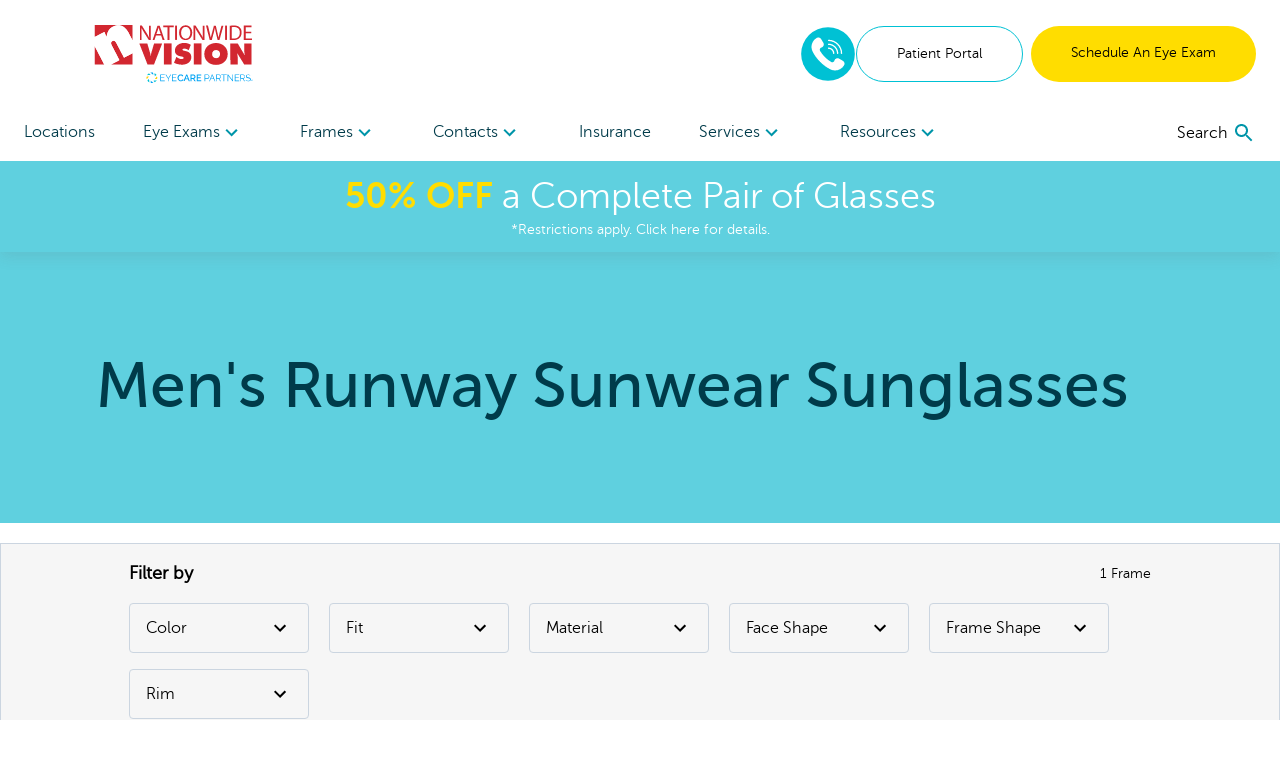

--- FILE ---
content_type: text/html; charset=utf-8
request_url: https://www.nationwidevision.com/shop/sunglasses/mens/runway-sunwear-brand
body_size: 82031
content:
<!DOCTYPE html><html lang="en"><head><link rel="preconnect" href="https://dev.visualwebsiteoptimizer.com"/><script type="text/javascript" id="vwoCode">
              window._vwo_code || (function () {
                var account_id = 918035,
                    version = 2.1,
                    settings_tolerance = 2000,
                    hide_element = 'body',
                    hide_element_style = 'opacity:0 !important;filter:alpha(opacity=0) !important;background:none !important;transition:none !important;',
                    f = false, w = window, d = document, v = d.querySelector('#vwoCode'), cK = '_vwo_' + account_id + '_settings', cc = {};
                try {
                  var c = JSON.parse(localStorage.getItem('_vwo_' + account_id + '_config'));
                  cc = c && typeof c === 'object' ? c : {};
                } catch (e) {}
                var stT = cc.stT === 'session' ? w.sessionStorage : w.localStorage;
                var code = {
                  nonce: v && v.nonce,
                  use_existing_jquery: function() {
                    return typeof use_existing_jquery !== 'undefined' ? use_existing_jquery : undefined;
                  },
                  settings_tolerance: function() {
                    return cc.sT || settings_tolerance;
                  },
                  hide_element_style: function() {
                    return '{' + (cc.hES || hide_element_style) + '}';
                  },
                  hide_element: function() {
                    if (performance.getEntriesByName('first-contentful-paint')[0]) {
                      return '';
                    }
                    return typeof cc.hE === 'string' ? cc.hE : hide_element;
                  },
                  getVersion: function() {
                    return version;
                  },
                  finish: function(e) {
                    if (!f) {
                      f = true;
                      var t = d.getElementById('_vis_opt_path_hides');
                      if (t) t.parentNode.removeChild(t);
                      if (e) {
                        (new Image).src = 'https://dev.visualwebsiteoptimizer.com/ee.gif?a=' + account_id + e;
                      }
                    }
                  },
                  finished: function() {
                    return f;
                  },
                  addScript: function(e) {
                    var t = d.createElement('script');
                    t.type = 'text/javascript';
                    if (e.src) {
                      t.src = e.src;
                    } else {
                      t.text = e.text;
                    }
                    v && t.setAttribute('nonce', v.nonce);
                    d.getElementsByTagName('head')[0].appendChild(t);
                  },
                  load: function(e, t) {
                    var n = this.getSettings(), i = d.createElement('script'), r = this;
                    t = t || {};
                    if (n) {
                      i.textContent = n;
                      d.getElementsByTagName('head')[0].appendChild(i);
                      if (!w.VWO || VWO.caE) {
                        stT.removeItem(cK);
                        r.load(e);
                      }
                    } else {
                      var o = new XMLHttpRequest();
                      o.open('GET', e, true);
                      o.withCredentials = !t.dSC;
                      o.responseType = t.responseType || 'text';
                      o.onload = function() {
                        if (t.onloadCb) {
                          return t.onloadCb(o, e);
                        }
                        if (o.status === 200 || o.status === 304) {
                          w._vwo_code.addScript({ text: o.responseText });
                        } else {
                          w._vwo_code.finish('&e=loading_failure:' + e);
                        }
                      };
                      o.onerror = function() {
                        if (t.onerrorCb) {
                          return t.onerrorCb(e);
                        }
                        w._vwo_code.finish('&e=loading_failure:' + e);
                      };
                      o.send();
                    }
                  },
                  getSettings: function() {
                    try {
                      var e = stT.getItem(cK);
                      if (!e) {
                        return;
                      }
                      e = JSON.parse(e);
                      if (Date.now() > e.e) {
                        stT.removeItem(cK);
                        return;
                      }
                      return e.s;
                    } catch (e) {
                      return;
                    }
                  },
                  init: function() {
                    if (d.URL.indexOf('__vwo_disable__') > -1) return;
                    var e = this.settings_tolerance();
                    w._vwo_settings_timer = setTimeout(function() {
                      w._vwo_code.finish();
                      stT.removeItem(cK);
                    }, e);

                    var t;
                    if (this.hide_element() !== 'body') {
                      t = d.createElement('style');
                      var n = this.hide_element(),
                          i = n ? n + this.hide_element_style() : '',
                          r = d.getElementsByTagName('head')[0];
                      t.setAttribute('id', '_vis_opt_path_hides');
                      v && t.setAttribute('nonce', v.nonce);
                      t.setAttribute('type', 'text/css');
                      if (t.styleSheet) t.styleSheet.cssText = i;
                      else t.appendChild(d.createTextNode(i));
                      r.appendChild(t);
                    } else {
                      t = d.getElementsByTagName('head')[0];
                      var i = d.createElement('div');
                      i.style.cssText = 'z-index: 2147483647 !important;position: fixed !important;left: 0 !important;top: 0 !important;width: 100% !important;height: 100% !important;background: white !important;display: block !important;';
                      i.setAttribute('id', '_vis_opt_path_hides');
                      i.classList.add('_vis_hide_layer');
                      t.parentNode.insertBefore(i, t.nextSibling);
                    }
                    var o = window._vis_opt_url || d.URL,
                        s = 'https://dev.visualwebsiteoptimizer.com/j.php?a=' + account_id + '&u=' + encodeURIComponent(o) + '&vn=' + version;
                    if (w.location.search.indexOf('_vwo_xhr') !== -1) {
                      this.addScript({ src: s });
                    } else {
                      this.load(s + '&x=true');
                    }
                  }
                };

                w._vwo_code = code;
                code.init();
              })();
            </script><meta name="viewport" content="width=device-width"/><meta charSet="utf-8"/><link rel="shortcut icon" href="//images.ctfassets.net/pyp8qw75m305/2GKCqWZgFAPdL5KzLTxFhy/a1527a1adfdd1a047cb850331fb90b27/nwv-fav.png?w=48&amp;h=48"/><script>(function(w,d,s,l,i){w[l]=w[l]||[];w[l].push({'gtm.start':
        new Date().getTime(),event:'gtm.js'});var f=d.getElementsByTagName(s)[0],
        j=d.createElement(s),dl=l!='dataLayer'?'&l='+l:'';j.async=true;j.src=
        'https://www.googletagmanager.com/gtm.js?id='+i+dl;f.parentNode.insertBefore(j,f);
        })(window,document,'script','dataLayer','GTM-5NFTQDQ');</script><script type="application/ld+json">{"@context":"https://schema.org","@graph":[{"@type":"Organization","@id":"https://www.nationwidevision.com/#organization","name":"Nationwide Vision","url":"https://www.nationwidevision.com","logo":{"@type":"ImageObject","@id":"https://www.nationwidevision.com/#logo","inLanguage":"en-US","url":"https://images.ctfassets.net/pyp8qw75m305/48CTtok4m8Rgej4bO1VVqK/14dedb2bd28f7eca16e28d487dcfcc33/NWV-ECP-NationwideVision-160x60.svg","contentUrl":"https://images.ctfassets.net/pyp8qw75m305/48CTtok4m8Rgej4bO1VVqK/14dedb2bd28f7eca16e28d487dcfcc33/NWV-ECP-NationwideVision-160x60.svg","width":160,"height":60,"caption":"Nationwide Vision"},"image":{"@id":"https://www.nationwidevision.com/#logo"}},{"@type":"WebSite","@id":"https://www.nationwidevision.com/#website","url":"https://www.nationwidevision.com","name":"Nationwide Vision","description":"Men&#039;s Runway Sunwear Sunglasses","publisher":{"@id":"https://www.nationwidevision.com/#organization"},"potentialAction":[{"@type":"SearchAction","target":{"@type":"EntryPoint","urlTemplate":"https://www.nationwidevision.com?q={search_term_string}"},"query-input":"required name=search_term_string"}],"inLanguage":"en-US"},{"@type":"WebPage","@id":"https://www.nationwidevision.com/shop/sunglasses/mens/runway-sunwear-brand/#webpage","url":"https://www.nationwidevision.com/shop/sunglasses/mens/runway-sunwear-brand","name":"Men&#039;s Runway Sunwear Sunglasses","isPartOf":{"@id":"https://www.nationwidevision.com/#website"},"description":"View our selection of Men&#039;s Runway Sunwear Sunglasses available at Nationwide Vision. Visit us today to try on different styles and speak with one of our opticians.","breadcrumb":{"@id":"https://www.nationwidevision.com/shop/sunglasses/mens/runway-sunwear-brand/#breadcrumb"},"inLanguage":"en-US","potentialAction":[{"@type":"ReadAction","target":["https://www.nationwidevision.com/shop/sunglasses/mens/runway-sunwear-brand"]}]},{"@type":"BreadcrumbList","@id":"https://www.nationwidevision.com/shop/sunglasses/mens/runway-sunwear-brand/#breadcrumb","itemListElement":["{\n        \"@type\": \"ListItem\",\n        \"position\": 1,\n        \"name\": \"Home\",\n        \"item\": \"https://www.nationwidevision.com\"\n      },{\n        \"@type\": \"ListItem\",\n        \"position\": 2,\n        \"name\": \"Men&#039;s Runway Sunwear Sunglasses\"\n      }"]}]}</script><title>Men&#x27;s Runway Sunwear Sunglasses | Nationwide Vision</title><meta name="robots" content="index,follow"/><meta name="googlebot" content="index,follow"/><meta name="description" content="View our selection of Men&#x27;s Runway Sunwear Sunglasses available at Nationwide Vision. Visit us today to try on different styles and speak with one of our opticians."/><meta property="og:url" content="https://www.nationwidevision.com/shop/sunglasses/mens/runway-sunwear-brand"/><meta property="og:title" content="Men&#x27;s Runway Sunwear Sunglasses | Nationwide Vision"/><meta property="og:description" content="View our selection of Men&#x27;s Runway Sunwear Sunglasses available at Nationwide Vision. Visit us today to try on different styles and speak with one of our opticians."/><meta property="og:site_name" content="Nationwide Vision"/><link rel="canonical" href="https://www.nationwidevision.com/shop/sunglasses/mens/runway-sunwear-brand"/><meta property="dc:phone_number" content="+14804012709" keyOverride="phonenumber+14804012709"/><meta name="next-head-count" content="15"/><link rel="preload" href="/_next/static/css/620980cfbd0bbe29d1b3.css" as="style"/><link rel="stylesheet" href="/_next/static/css/620980cfbd0bbe29d1b3.css" data-n-g=""/><link rel="preload" href="/_next/static/css/2d4c73974b2ce50b3009.css" as="style"/><link rel="stylesheet" href="/_next/static/css/2d4c73974b2ce50b3009.css" data-n-p=""/><noscript data-n-css=""></noscript><script defer="" nomodule="" src="/_next/static/chunks/polyfills-a40ef1678bae11e696dba45124eadd70.js"></script><script src="/_next/static/chunks/webpack-59d060ae0cf5fd0071ad.js" defer=""></script><script src="/_next/static/chunks/framework.70e1c20668398c3c709c.js" defer=""></script><script src="/_next/static/chunks/commons.666a41ea42a61463b012.js" defer=""></script><script src="/_next/static/chunks/dc24c83e7598fd8211ce8ad65f4e5bde897b56cf.54acb9f25b1f18398120.js" defer=""></script><script src="/_next/static/chunks/main-2095c32c24b6d38da9f5.js" defer=""></script><script src="/_next/static/chunks/3f5360bae07f13a236fcf96a6cef47b76a1a7c44.bec41da1574930d36caf.js" defer=""></script><script src="/_next/static/chunks/0d77648ecd30652b36029d380003bee5ec936a24.81f902e55d4be4e40716.js" defer=""></script><script src="/_next/static/chunks/pages/_app-d6c3516fa6074bf599bd.js" defer=""></script><script src="/_next/static/chunks/6bc8ba1bc7c08a3bb5345e434fe73fdab5735b98.2c418069f32dda136ee1.js" defer=""></script><script src="/_next/static/chunks/68d76337b840b2e3217f909fb133a65a3d3de0eb.89a4263bbb2f20f0d8ac.js" defer=""></script><script src="/_next/static/chunks/48670957af43f7bc496a8ab5ecf1debd145823a8.f9354f63e4642c3cb0cf.js" defer=""></script><script src="/_next/static/chunks/563ba07d9bb37168110558c4bf649ba4ad792b80.6253d489830a3f8d41ad.js" defer=""></script><script src="/_next/static/chunks/pages/shop/%5B%5B...slug%5D%5D-b76cf69587c7efa2b802.js" defer=""></script><script src="/_next/static/iwGx5patkfjOBTdQvqmE7/_buildManifest.js" defer=""></script><script src="/_next/static/iwGx5patkfjOBTdQvqmE7/_ssgManifest.js" defer=""></script></head><body><div id="__next"><noscript><iframe title="gtm noscript" src="https://www.googletagmanager.com/ns.html?id=GTM-5NFTQDQ" height="0" width="0" style="display:none;visibility:hidden"></iframe></noscript><header class="w-screen fixed bg-white z-20 transition-all ease-out duration-300 flex-none" style="box-shadow:0px 4px 14px rgba(100, 100, 100, 0.15);top:0;z-index:50"><div class="max:container max-w-screen-max"><div class="flex justify-between items-center px-4 lg:px-6 py-6 lg:pb-0"><div class=""></div><div class="flex-auto cursor-pointer"><a aria-label="home" href="/"><picture><img src="//images.ctfassets.net/pyp8qw75m305/48CTtok4m8Rgej4bO1VVqK/14dedb2bd28f7eca16e28d487dcfcc33/NWV-ECP-NationwideVision-160x60.svg?h=60" alt="Nationwide Vision eye care centers" class="sm:max-w-300 max-w-200 max-h-40 sm:max-h-60"/></picture></a></div><div class="hidden lg:flex gap-2"><div class="flex justify-center items-center"><div class="inline-block"><a href="tel:8442120029" rel="noreferrer"><img src="/images/Phone-2.svg" alt="phone icon" width="56" height="56" class="mx-auto"/></a></div></div><a href="https://nationwidevision.vision360plusportal.com/patient/login?website=true" target="_blank" class="inline-block text-center w-full md:w-auto md:min-w-cta px-6 xl:px-10 py-4 text-sm  rounded-full border border-teal text-teal-fontcolor mr-2" rel="noopener">Patient Portal</a><a target="" class="inline-block text-center w-full md:w-auto md:min-w-cta px-6 xl:px-10 py-4 text-sm  rounded-full bg-highlight text-black " href="/locations">Schedule An Eye Exam</a></div><div class="lg:hidden sm:flex gap-2 mr-2"><div class="flex justify-center items-center"><div class="inline-block"><a href="tel:8442120029" rel="noreferrer"><img src="/images/Phone-2.svg" alt="phone icon" width="40" height="40" class="mx-auto"/></a></div></div></div><button role="menu" aria-label="open navigation menu" class="lg:hidden self-center"><svg class="MuiSvgIcon-root MuiSvgIcon-fontSizeLarge" focusable="false" viewBox="0 0 24 24" aria-hidden="true"><path d="M3 18h18v-2H3v2zm0-5h18v-2H3v2zm0-7v2h18V6H3z"></path></svg></button></div><nav role="navigation" class="hidden lg:flex justify-between px-6 mt-5"><div class="w-3/4 flex flex-row justify-between"><a target="" class="flex-none py-4 text-secondary " href="/locations">Locations </a><div role="menuitem" tabindex="0" class="flex-none mr-2 relative cursor-pointer "><div role="button" tabindex="0" class="py-4 text-secondary">Eye Exams<div class="inline-block transition transform duration-300 text-tertiary-actual rotate-90"><svg class="MuiSvgIcon-root" focusable="false" viewBox="0 0 24 24" aria-hidden="true"><path d="M10 6L8.59 7.41 13.17 12l-4.58 4.59L10 18l6-6z"></path></svg></div></div><div class="absolute -ml-8 -mt-2 bg-white p-6 w-56" style="display:none" hidden=""><div><a target="" class="block mb-6 last:mb-0" href="/eye-care-services/eye-exam">Comprehensive Eye Exams</a><a target="" class="block mb-6 last:mb-0" href="/eye-care-services/kids-eye-exam">Kids&#x27; Eye Exams</a><a target="" class="block mb-6 last:mb-0" href="/contacts">Contact Lens Exams</a><a target="" class="block mb-6 last:mb-0" href="/eye-care-services/remote-eye-exam">In-Office Remote Eye Exams</a><a target="" class="block mb-6 last:mb-0" href="/eye-care-services/diabetes">Diabetic Eye Exams</a></div></div></div><div role="menuitem" tabindex="0" class="flex-none mr-2 relative cursor-pointer "><div role="button" tabindex="0" class="py-4 text-secondary">Frames<div class="inline-block transition transform duration-300 text-tertiary-actual rotate-90"><svg class="MuiSvgIcon-root" focusable="false" viewBox="0 0 24 24" aria-hidden="true"><path d="M10 6L8.59 7.41 13.17 12l-4.58 4.59L10 18l6-6z"></path></svg></div></div><div class="absolute -ml-8 -mt-2 bg-white p-6 w-56" style="display:none" hidden=""><div><a target="" class="block mb-6 last:mb-0" href="/shop/eyeglasses">All Frames</a><a target="" class="block mb-6 last:mb-0" href="/shop/eyeglasses/womens">Women&#x27;s Frames</a><a target="" class="block mb-6 last:mb-0" href="/shop/eyeglasses/mens">Men&#x27;s Frames</a><a target="" class="block mb-6 last:mb-0" href="/shop/eyeglasses/kids">Kid&#x27;s Frames</a><a target="" class="block mb-6 last:mb-0" href="/shop/sunglasses">Sunglasses</a><a target="" class="block mb-6 last:mb-0" href="/virtual-try-on">Virtual Try-On</a></div></div></div><div role="menuitem" tabindex="0" class="flex-none mr-2 relative cursor-pointer "><div role="button" tabindex="0" class="py-4 text-secondary">Contacts<div class="inline-block transition transform duration-300 text-tertiary-actual rotate-90"><svg class="MuiSvgIcon-root" focusable="false" viewBox="0 0 24 24" aria-hidden="true"><path d="M10 6L8.59 7.41 13.17 12l-4.58 4.59L10 18l6-6z"></path></svg></div></div><div class="absolute -ml-8 -mt-2 bg-white p-6 w-56" style="display:none" hidden=""><div><a href="https://yourstore.wewillship.com/?account_id=50000" rel="noreferrer" target="_blank" class="block mb-6 last:mb-0">Order Lenses</a><a target="" class="block mb-6 last:mb-0" href="/eye-care-services/specialty-contact-lens-care">Specialty Lenses</a></div></div></div><a target="" class="flex-none py-4 text-secondary " href="/vision-insurance-plans">Insurance</a><div role="menuitem" tabindex="0" class="flex-none mr-2 relative cursor-pointer "><div role="button" tabindex="0" class="py-4 text-secondary">Services<div class="inline-block transition transform duration-300 text-tertiary-actual rotate-90"><svg class="MuiSvgIcon-root" focusable="false" viewBox="0 0 24 24" aria-hidden="true"><path d="M10 6L8.59 7.41 13.17 12l-4.58 4.59L10 18l6-6z"></path></svg></div></div><div class="absolute -ml-8 -mt-2 bg-white p-6 w-56" style="display:none" hidden=""><div><a target="" class="block mb-6 last:mb-0" href="/lasik">LASIK</a><a target="" class="block mb-6 last:mb-0" href="/eye-care-services/glaucoma">Glaucoma</a><a target="" class="block mb-6 last:mb-0" href="/eye-care-services/cataracts">Cataracts</a><a target="" class="block mb-6 last:mb-0" href="/eye-care-services/dry-eye">Dry Eye</a><a target="" class="block mb-6 last:mb-0" href="/eye-care-services/diabetic-retinopathy">Diabetic Retinopathy</a><a target="" class="block mb-6 last:mb-0" href="/eye-care-services/pterygium">Pterygium</a><a target="" class="block mb-6 last:mb-0" href="/eye-care-services/macular-degeneration">Macular Degeneration</a><a target="" class="block mb-6 last:mb-0" href="/eye-care-resources/what-is-vision-therapy">Vision Therapy</a><a target="" class="block mb-6 last:mb-0" href="/eye-care-services/ocular-emergencies">Eye Emergencies</a><a target="" class="block mb-6 last:mb-0" href="/eye-care-services/sports-vision-training">Sports Vision</a></div></div></div><div role="menuitem" tabindex="0" class="flex-none mr-2 relative cursor-pointer "><div role="button" tabindex="0" class="py-4 text-secondary">Resources<div class="inline-block transition transform duration-300 text-tertiary-actual rotate-90"><svg class="MuiSvgIcon-root" focusable="false" viewBox="0 0 24 24" aria-hidden="true"><path d="M10 6L8.59 7.41 13.17 12l-4.58 4.59L10 18l6-6z"></path></svg></div></div><div class="absolute -ml-8 -mt-2 bg-white p-6 w-56" style="display:none" hidden=""><div><a target="" class="block mb-6 last:mb-0" href="/our-doctors/optometrists">Meet The Doctors</a><a target="" class="block mb-6 last:mb-0" href="/eye-care-resources">Eye Care Resources</a><a target="" class="block mb-6 last:mb-0" href="/special-offers">Special Offers</a><a target="" class="block mb-6 last:mb-0" href="/billing-inquiry">Billing Inquiry</a><a target="" class="block mb-6 last:mb-0" href="/eyewear-protection-plan">Eyewear Protection Plan</a><a target="" class="block mb-6 last:mb-0" href="/refund-policy">Refund Policy</a></div></div></div></div><div class="w-1/4 flex justify-end items-center"></div></nav></div><a href="/special-offers"><div class="bg-secondary text-white px-2 py-3 true"><div class="text-center text-2xl md:text-4xl bold-highlight leading-tight styles_richtext_anchor__1ZSI3 styles_richtext_bullet_points__3bOrw styles_richtext_ordered_lists__3IdxI styles_richtext_blockquote__2WGVu styles_richtext_ruler__VLE_h styles_richtext_header__32pqU styles_center_richtext_content__3VGED"><p><b>50% OFF</b> a Complete Pair of Glasses</p></div><p class="text-center text-sm ">*Restrictions apply. Click here for details.</p></div></a></header><div class="max:container max-w-screen-max font-body" style="margin-top:160px;flex:1 0 auto"><div class="flex flex-col flex-1 min-h-full"><div class="flex md:flex-row md:bg-secondary overflow-hidden items-center md:h-72 pt-5 md:pt-0"><div class="flex-initial md:self-center"><h1 class="font-heading text-4xl md:text-5xl lg:text-6xl md:pl-10 xl:pl-24 pl-4 py-4 text-secondary">Men&#x27;s Runway Sunwear Sunglasses</h1></div></div><div style="display:none"></div><div style="top:160px" class="bg-white transition-all duration-300 ease-out  block inset-x-auto"><div class="hidden md:block pt-5"><section aria-label="filters" class="md:px-10 lg:px-16 xl:px-32 py-4 bg-neutral border border-gray-400 w-auto"><div class="flex justify-center"><div class="flex flex-col w-full"><div class="flex justify-between w-full items-center"><div class="text-lg font-semibold">Filter by</div><div class="text-sm">1<!-- --> <!-- -->Frame</div></div><div class="flex flex-wrap -mx-5"><div class="relative inline-block text-left mt-4 ml-5"><button aria-label="Color Filter" class="px-4 py-3 inline-flex justify-between rounded focus:outline-none border border-gray-400" type="button" aria-haspopup="true" style="width:180px">Color<!-- --> <svg class="MuiSvgIcon-root" focusable="false" viewBox="0 0 24 24" aria-hidden="true"><path d="M7.41 8.59L12 13.17l4.59-4.58L18 10l-6 6-6-6 1.41-1.41z"></path></svg></button></div><div class="relative inline-block text-left mt-4 ml-5"><button aria-label="Fit Filter" class="px-4 py-3 inline-flex justify-between rounded focus:outline-none border border-gray-400" type="button" aria-haspopup="true" style="width:180px">Fit<!-- --> <svg class="MuiSvgIcon-root" focusable="false" viewBox="0 0 24 24" aria-hidden="true"><path d="M7.41 8.59L12 13.17l4.59-4.58L18 10l-6 6-6-6 1.41-1.41z"></path></svg></button></div><div class="relative inline-block text-left mt-4 ml-5"><button aria-label="Material Filter" class="px-4 py-3 inline-flex justify-between rounded focus:outline-none border border-gray-400" type="button" aria-haspopup="true" style="width:180px">Material<!-- --> <svg class="MuiSvgIcon-root" focusable="false" viewBox="0 0 24 24" aria-hidden="true"><path d="M7.41 8.59L12 13.17l4.59-4.58L18 10l-6 6-6-6 1.41-1.41z"></path></svg></button></div><div class="relative inline-block text-left mt-4 ml-5"><button aria-label="Face Shape Filter" class="px-4 py-3 inline-flex justify-between rounded focus:outline-none border border-gray-400" type="button" aria-haspopup="true" style="width:180px">Face Shape<!-- --> <svg class="MuiSvgIcon-root" focusable="false" viewBox="0 0 24 24" aria-hidden="true"><path d="M7.41 8.59L12 13.17l4.59-4.58L18 10l-6 6-6-6 1.41-1.41z"></path></svg></button></div><div class="relative inline-block text-left mt-4 ml-5"><button aria-label="Frame Shape Filter" class="px-4 py-3 inline-flex justify-between rounded focus:outline-none border border-gray-400" type="button" aria-haspopup="true" style="width:180px">Frame Shape<!-- --> <svg class="MuiSvgIcon-root" focusable="false" viewBox="0 0 24 24" aria-hidden="true"><path d="M7.41 8.59L12 13.17l4.59-4.58L18 10l-6 6-6-6 1.41-1.41z"></path></svg></button></div><div class="relative inline-block text-left mt-4 ml-5"><button aria-label="Rim Filter" class="px-4 py-3 inline-flex justify-between rounded focus:outline-none border border-gray-400" type="button" aria-haspopup="true" style="width:180px">Rim<!-- --> <svg class="MuiSvgIcon-root" focusable="false" viewBox="0 0 24 24" aria-hidden="true"><path d="M7.41 8.59L12 13.17l4.59-4.58L18 10l-6 6-6-6 1.41-1.41z"></path></svg></button></div></div></div></div></section></div><div class="flex justify-between md:justify-end items-stretch md:items-center gap-1 px-4 md:p-0 md:mx-32 mt-5"><div class="relative inline-block text-left mr-1 w-1/2 md:w-56"><button class="w-full flex items-center justify-between px-4 py-1 rounded focus:outline-none border border-gray-400 bg-white" id="headlessui-listbox-button-undefined" type="button" aria-haspopup="true"><div class=""><div class="text-xs text-left text-gray-600">Sort By:</div><div class=" font-semibold">Most Popular</div></div><svg class="MuiSvgIcon-root" focusable="false" viewBox="0 0 24 24" aria-hidden="true"><path d="M7.41 8.59L12 13.17l4.59-4.58L18 10l-6 6-6-6 1.41-1.41z"></path></svg></button></div><button aria-label="open filters" class="flex md:hidden w-1/2 px-4 py-3 justify-between rounded focus:outline-none bg-white border border-gray-400">Filter <svg class="MuiSvgIcon-root" focusable="false" viewBox="0 0 24 24" aria-hidden="true"><path d="M10 18h4v-2h-4v2zM3 6v2h18V6H3zm3 7h12v-2H6v2z"></path></svg></button></div><div class="text-center pb-2 mt-2 md:hidden ">1<!-- --> <!-- -->Frame</div></div><ul class="relative flex flex-wrap md:px-10 lg:px-16 md:mt-10" aria-label="results list"><li class="w-full md:w-1/2 lg:w-1/3 md:hover:shadow-card p-4 group"><label class="inline-flex"><input type="checkbox" aria-checked="false" aria-label="Add to compare list" class="h-5 w-5"/><span class="ml-2 text-sm">COMPARE</span></label><div class="flex justify-center mt-2"><a tabindex="0" role="link" aria-label="RS614" href="/"><img src="/images/frame-placeholder.svg" alt="coming soon" style="width:320px" class="mx-auto"/></a></div><ul class="flex w-full justify-center mt-2" aria-label="color options"><li aria-label="Black frames - currently selected" class="list-none"><button><img src="/images/colors/Black.svg" alt="Black" class="rounded-full inline-block p-1 mr-1 border-black border"/></button></li></ul><div class="flex flex-col px-1"><span class="font-bold">Runway Sunwear</span><div class="flex justify-between" style="color:#828282"><span>RS614</span></div></div><button disabled="" class="text-center rounded-full w-full mt-3 py-3 text-sm 
            bg-muted opacity-50">Virtual Try-On Coming Soon</button></li></ul><nav aria-label="pagination navigation" class="MuiPagination-root flex justify-center my-10"><ul class="MuiPagination-ul"><li><a class="MuiButtonBase-root MuiPaginationItem-root MuiPaginationItem-page Mui-disabled Mui-disabled" tabindex="-1" role="button" aria-disabled="true" aria-label="Go to previous page" href="/shop/sunglasses/mens/runway-sunwear-brand?page=0"><svg class="MuiSvgIcon-root MuiPaginationItem-icon" focusable="false" viewBox="0 0 24 24" aria-hidden="true"><path d="M15.41 7.41L14 6l-6 6 6 6 1.41-1.41L10.83 12z"></path></svg></a></li><li><a class="MuiButtonBase-root MuiPaginationItem-root MuiPaginationItem-page Mui-selected" tabindex="0" role="button" aria-disabled="false" aria-current="true" aria-label="page 1" href="/shop/sunglasses/mens/runway-sunwear-brand?page=1">1</a></li><li><a class="MuiButtonBase-root MuiPaginationItem-root MuiPaginationItem-page Mui-disabled Mui-disabled" tabindex="-1" role="button" aria-disabled="true" aria-label="Go to next page" href="/shop/sunglasses/mens/runway-sunwear-brand?page=2"><svg class="MuiSvgIcon-root MuiPaginationItem-icon" focusable="false" viewBox="0 0 24 24" aria-hidden="true"><path d="M10 6L8.59 7.41 13.17 12l-4.58 4.59L10 18l6-6z"></path></svg></a></li></ul></nav><div class="p-4 md:px-10 lg:px-16 lg:py-12"><h2 id="popular-brands-header" class="text-lg lg:text-2xl font-heading">Men&#x27;s<!-- --> <!-- -->Sunglasses<!-- --> from Popular Designer Brands</h2><ul aria-labelledby="popular-brands-header" class="flex flex-wrap w-full md:w-5/6 lg:w-3/4 mt-4"><li class="w-1/2 md:w-1/3 my-2"><a class="text-sm md:text-lg underline" href="/shop/sunglasses/mens/costa-sun-brand">Men&#x27;s Costa Sun Sunglasses</a></li><li class="w-1/2 md:w-1/3 my-2"><a class="text-sm md:text-lg underline" href="/shop/sunglasses/mens/nike-sun-brand">Men&#x27;s Nike Sun Sunglasses</a></li><li class="w-1/2 md:w-1/3 my-2"><a class="text-sm md:text-lg underline" href="/shop/sunglasses/mens/oakley-sun-brand">Men&#x27;s Oakley Sun Sunglasses</a></li><li class="w-1/2 md:w-1/3 my-2"><a class="text-sm md:text-lg underline" href="/shop/sunglasses/mens/ray-ban-sun-brand">Men&#x27;s Ray-Ban Sun Sunglasses</a></li><li class="w-1/2 md:w-1/3 my-2"><a class="text-sm md:text-lg underline" href="/shop/sunglasses/mens/runway-sunwear-brand">Men&#x27;s Runway Sunwear Sunglasses</a></li></ul></div></div></div><div><div><footer class="bg-muted mt-10 px-10 pt-10 pb-16 lg:pt-16 lg:pb-10 text-primary-actual font-extralight flex-none"><div class="lg:w-3/4 mx-auto"><div class="grid grid-cols-2 md:grid-cols-4 gap-10"><div class="grid grid-col-1 gap-10"><div><h4 class="font-bold mb-2 uppercase"><b>Locations</b></h4><ul><li class="mb-2 "><a target="" class="" href="/locations">Find an Office</a></li><li class="mb-2 "><a target="" class="" href="/our-locations/all-locations">All Locations</a></li></ul></div><div><h4 class="font-bold mb-2 uppercase"><b>About</b></h4><ul><li class="mb-2 "><a target="" class="" href="/about-us">About Us</a></li><li class="mb-2 "><a target="" class="" href="/contact-us">Contact Us</a></li><li class="mb-2 "><a target="" class="" href="/careers">Careers</a></li></ul></div></div><div><h4 class="font-bold mb-2 uppercase"><b>Frames</b></h4><ul><li class="mb-2"><a target="" class="" href="/shop/eyeglasses">Frames</a></li><li class="mb-2"><a href="https://yourstore.wewillship.com/?account_id=50000" rel="noreferrer" target="_blank" class="">Contact Lenses</a></li><li class="mb-2"><a target="" class="" href="/special-offers">Special Offers</a></li></ul></div><div><h4 class="font-bold mb-2 uppercase"><b>Resources</b></h4><ul><li class="mb-2"><a target="" class="" href="/our-doctors/optometrists">Meet The Doctors</a></li><li class="mb-2"><a target="" class="" href="/eye-care-resources">Eye Health Resources</a></li><li class="mb-2"><a target="" class="" href="/special-offers">Special Offers</a></li><li class="mb-2"><a target="" class="" href="/about-us/medical-and-patient-forms">New Patients</a></li><li class="mb-2"><a target="" class="" href="/billing-inquiry">Billing Inquiry</a></li><li class="mb-2"><a target="" class="" href="/eyewear-protection-plan">Eyewear Protection Plan</a></li><li class="mb-2"><a target="" class="" href="/refund-policy">Refund Policy</a></li></ul></div><div><h4 class="font-bold mb-2 uppercase"><b>Privacy</b></h4><ul><li class="mb-2"><a target="" class="" href="/privacy-policy">Privacy Policy</a></li><li class="mb-2"><a target="" class="" href="/no-surprise-act">No Surprise Act</a></li><li class="mb-2"><a href="https://assets.ctfassets.net/pyp8qw75m305/kZBm7gBxRtS6O3b4UcRjg/21fc408d3689d6f998e2410f9376eb4b/NWV-Notice_of_Privacy_Practice_2024.pdf" rel="noreferrer" target="_blank" class="">Notice of Privacy Practice</a></li><li class="mb-2"><a target="" class="" href="/terms-and-conditions">Terms and Conditions</a></li></ul></div></div><div class="flex flex-col md:flex-row space-y-6 md:space-y-0 justify-between items-center mx-auto mt-5"><div class="flex gap-4 "><a href="https://www.facebook.com/NationwideVisionCenters" target="_blank" rel="noreferrer" class="large-icon"><svg class="MuiSvgIcon-root" focusable="false" viewBox="0 0 24 24" aria-hidden="true"><path d="M5 3h14a2 2 0 0 1 2 2v14a2 2 0 0 1-2 2H5a2 2 0 0 1-2-2V5a2 2 0 0 1 2-2m13 2h-2.5A3.5 3.5 0 0 0 12 8.5V11h-2v3h2v7h3v-7h3v-3h-3V9a1 1 0 0 1 1-1h2V5z"></path></svg></a><a href="https://www.instagram.com/nationwidevision/?hl=en" target="_blank" rel="noreferrer" class="large-icon"><svg class="MuiSvgIcon-root" focusable="false" viewBox="0 0 24 24" aria-hidden="true"><path d="M7.8 2h8.4C19.4 2 22 4.6 22 7.8v8.4a5.8 5.8 0 0 1-5.8 5.8H7.8C4.6 22 2 19.4 2 16.2V7.8A5.8 5.8 0 0 1 7.8 2m-.2 2A3.6 3.6 0 0 0 4 7.6v8.8C4 18.39 5.61 20 7.6 20h8.8a3.6 3.6 0 0 0 3.6-3.6V7.6C20 5.61 18.39 4 16.4 4H7.6m9.65 1.5a1.25 1.25 0 0 1 1.25 1.25A1.25 1.25 0 0 1 17.25 8 1.25 1.25 0 0 1 16 6.75a1.25 1.25 0 0 1 1.25-1.25M12 7a5 5 0 0 1 5 5 5 5 0 0 1-5 5 5 5 0 0 1-5-5 5 5 0 0 1 5-5m0 2a3 3 0 0 0-3 3 3 3 0 0 0 3 3 3 3 0 0 0 3-3 3 3 0 0 0-3-3z"></path></svg></a><a href="https://www.youtube.com/user/nationwidevision" target="_blank" rel="noreferrer" class="large-icon"><svg class="MuiSvgIcon-root" focusable="false" viewBox="0 0 24 24" aria-hidden="true"><path d="M10 15l5.19-3L10 9v6m11.56-7.83c.13.47.22 1.1.28 1.9.07.8.1 1.49.1 2.09L22 12c0 2.19-.16 3.8-.44 4.83-.25.9-.83 1.48-1.73 1.73-.47.13-1.33.22-2.65.28-1.3.07-2.49.1-3.59.1L12 19c-4.19 0-6.8-.16-7.83-.44-.9-.25-1.48-.83-1.73-1.73-.13-.47-.22-1.1-.28-1.9-.07-.8-.1-1.49-.1-2.09L2 12c0-2.19.16-3.8.44-4.83.25-.9.83-1.48 1.73-1.73.47-.13 1.33-.22 2.65-.28 1.3-.07 2.49-.1 3.59-.1L12 5c4.19 0 6.8.16 7.83.44.9.25 1.48.83 1.73 1.73z"></path></svg></a><a href="https://www.linkedin.com/company/nationwide-vision/" target="_blank" rel="noreferrer" class="large-icon"><svg class="MuiSvgIcon-root" focusable="false" viewBox="0 0 24 24" aria-hidden="true"><path d="M19 3a2 2 0 0 1 2 2v14a2 2 0 0 1-2 2H5a2 2 0 0 1-2-2V5a2 2 0 0 1 2-2h14m-.5 15.5v-5.3a3.26 3.26 0 0 0-3.26-3.26c-.85 0-1.84.52-2.32 1.3v-1.11h-2.79v8.37h2.79v-4.93c0-.77.62-1.4 1.39-1.4a1.4 1.4 0 0 1 1.4 1.4v4.93h2.79M6.88 8.56a1.68 1.68 0 0 0 1.68-1.68c0-.93-.75-1.69-1.68-1.69a1.69 1.69 0 0 0-1.69 1.69c0 .93.76 1.68 1.69 1.68m1.39 9.94v-8.37H5.5v8.37h2.77z"></path></svg></a></div><div class="text-sm styles_richtext_anchor__1ZSI3 styles_richtext_bullet_points__3bOrw styles_richtext_ordered_lists__3IdxI styles_richtext_blockquote__2WGVu styles_richtext_ruler__VLE_h styles_richtext_header__32pqU styles_center_richtext_content__3VGED"><p>*All exams performed by Doctors of Nationwide Optometry.</p><p>Copyright © 2025 EyeCare Partners<i>®</i>, LLC. All rights reserved.</p></div></div></div></footer></div></div><script>(function(C,O,R,D,I,A,L){
          C.CordialObject=I,C[I]=C[I]||function(){(C[I].q=C[I].q||[]).push(arguments)};
          C[I].l=1*new Date,C[I].q=[],A=O.createElement(R);
          L=O.getElementsByTagName(R)[0],A.async=1,A.src=D,L.parentNode.insertBefore(A,L);
        })(window, document, 'script', '//d.p.nationwidevision.com/track.v2.js', 'crdl');
        crdl('connect', 'nationwide-vision', { 
            trackUrl: "//se.p.nationwidevision.com" ,
            connectUrl: "//d.p.nationwidevision.com" ,
            cookieDomain: "p.nationwidevision.com",
            cookieLife: 365
        });</script><script>(function(d){var s = d.createElement("script");s.setAttribute("data-account", "cAaFh0uGdu");s.setAttribute("src", "https://cdn.userway.org/widget.js");(d.body || d.head).appendChild(s);})(document)</script><noscript>Please ensure Javascript is enabled for purposes of<a href="https://userway.org">website accessibility</a></noscript></div><script id="__NEXT_DATA__" type="application/json">{"props":{"pageProps":{"preview":false,"siteData":{"siteName":"Nationwide Vision","topNav":{"id":"Nationwide Vision","searchEnabled":true,"links":[{"metadata":{"tags":[],"concepts":[]},"sys":{"space":{"sys":{"type":"Link","linkType":"Space","id":"pyp8qw75m305"}},"id":"20NSfJH3hUjqvIbKcW7UVS","type":"Entry","createdAt":"2021-08-06T14:05:00.815Z","updatedAt":"2024-04-26T21:56:37.438Z","environment":{"sys":{"id":"master","type":"Link","linkType":"Environment"}},"publishedVersion":16,"revision":13,"contentType":{"sys":{"type":"Link","linkType":"ContentType","id":"navLink"}},"locale":"en-US"},"fields":{"slug":"locations","text":"Locations ","openInNewTab":false}},{"metadata":{"tags":[],"concepts":[]},"sys":{"space":{"sys":{"type":"Link","linkType":"Space","id":"pyp8qw75m305"}},"id":"26Stph0iZsKm7zYfoH1RVV","type":"Entry","createdAt":"2025-02-12T09:50:29.322Z","updatedAt":"2025-02-12T09:50:37.907Z","environment":{"sys":{"id":"master","type":"Link","linkType":"Environment"}},"publishedVersion":7,"revision":2,"contentType":{"sys":{"type":"Link","linkType":"ContentType","id":"navSubNav"}},"locale":"en-US"},"fields":{"id":"NWV SubNav Header - Eye Exams","links":[{"metadata":{"tags":[],"concepts":[]},"sys":{"space":{"sys":{"type":"Link","linkType":"Space","id":"pyp8qw75m305"}},"id":"5nl1ChaEKgBM9RhIy5Vz0w","type":"Entry","createdAt":"2024-03-14T14:19:01.229Z","updatedAt":"2025-02-11T06:04:02.876Z","environment":{"sys":{"id":"master","type":"Link","linkType":"Environment"}},"publishedVersion":8,"revision":3,"contentType":{"sys":{"type":"Link","linkType":"ContentType","id":"navLink"}},"locale":"en-US"},"fields":{"slug":"eye-care-services/eye-exam","text":"Comprehensive Eye Exams","openInNewTab":false}},{"metadata":{"tags":[],"concepts":[]},"sys":{"space":{"sys":{"type":"Link","linkType":"Space","id":"pyp8qw75m305"}},"id":"01CyQ7xhmnjPWyEgnsQ4k9","type":"Entry","createdAt":"2021-08-11T20:58:01.597Z","updatedAt":"2025-02-11T06:04:11.319Z","environment":{"sys":{"id":"master","type":"Link","linkType":"Environment"}},"publishedVersion":10,"revision":4,"contentType":{"sys":{"type":"Link","linkType":"ContentType","id":"navLink"}},"locale":"en-US"},"fields":{"slug":"eye-care-services/kids-eye-exam","text":"Kids' Eye Exams","openInNewTab":false}},{"metadata":{"tags":[],"concepts":[]},"sys":{"space":{"sys":{"type":"Link","linkType":"Space","id":"pyp8qw75m305"}},"id":"1F34rsoUPEGemtoCLfwMQS","type":"Entry","createdAt":"2025-02-12T09:48:54.073Z","updatedAt":"2025-02-12T09:48:54.073Z","environment":{"sys":{"id":"master","type":"Link","linkType":"Environment"}},"publishedVersion":3,"revision":1,"contentType":{"sys":{"type":"Link","linkType":"ContentType","id":"navLink"}},"locale":"en-US"},"fields":{"slug":"/contacts","text":"Contact Lens Exams"}},{"metadata":{"tags":[],"concepts":[]},"sys":{"space":{"sys":{"type":"Link","linkType":"Space","id":"pyp8qw75m305"}},"id":"2EA0KOVJS7xLT97P6m81Mx","type":"Entry","createdAt":"2023-05-26T13:18:35.202Z","updatedAt":"2024-04-26T21:56:38.408Z","environment":{"sys":{"id":"master","type":"Link","linkType":"Environment"}},"publishedVersion":13,"revision":5,"contentType":{"sys":{"type":"Link","linkType":"ContentType","id":"navLink"}},"locale":"en-US"},"fields":{"slug":"eye-care-services/remote-eye-exam","text":"In-Office Remote Eye Exams","openInNewTab":false}},{"metadata":{"tags":[],"concepts":[]},"sys":{"space":{"sys":{"type":"Link","linkType":"Space","id":"pyp8qw75m305"}},"id":"6AdIuEZiqK35iyjvrOQGvZ","type":"Entry","createdAt":"2022-07-25T20:30:39.555Z","updatedAt":"2024-04-05T19:48:42.692Z","environment":{"sys":{"id":"master","type":"Link","linkType":"Environment"}},"publishedVersion":5,"revision":2,"contentType":{"sys":{"type":"Link","linkType":"ContentType","id":"navLink"}},"locale":"en-US"},"fields":{"slug":"eye-care-services/diabetes","text":"Diabetic Eye Exams","openInNewTab":false}}],"text":"Eye Exams"}},{"metadata":{"tags":[],"concepts":[]},"sys":{"space":{"sys":{"type":"Link","linkType":"Space","id":"pyp8qw75m305"}},"id":"5oc5U6G32X6j6fhA2RJ7WP","type":"Entry","createdAt":"2021-09-24T22:12:44.612Z","updatedAt":"2025-02-12T09:50:52.593Z","environment":{"sys":{"id":"master","type":"Link","linkType":"Environment"}},"publishedVersion":18,"revision":8,"contentType":{"sys":{"type":"Link","linkType":"ContentType","id":"navSubNav"}},"locale":"en-US"},"fields":{"id":"NWV Frames","links":[{"metadata":{"tags":[],"concepts":[]},"sys":{"space":{"sys":{"type":"Link","linkType":"Space","id":"pyp8qw75m305"}},"id":"y76IIH7LYzcl16ktcUJAY","type":"Entry","createdAt":"2021-08-19T21:37:39.522Z","updatedAt":"2024-04-26T21:56:38.215Z","environment":{"sys":{"id":"master","type":"Link","linkType":"Environment"}},"publishedVersion":12,"revision":9,"contentType":{"sys":{"type":"Link","linkType":"ContentType","id":"navLink"}},"locale":"en-US"},"fields":{"slug":"shop/eyeglasses","text":"All Frames"}},{"metadata":{"tags":[],"concepts":[]},"sys":{"space":{"sys":{"type":"Link","linkType":"Space","id":"pyp8qw75m305"}},"id":"7MsrwfvHKM0D3nn1sXCplc","type":"Entry","createdAt":"2021-08-19T21:38:00.205Z","updatedAt":"2024-04-26T21:56:37.901Z","environment":{"sys":{"id":"master","type":"Link","linkType":"Environment"}},"publishedVersion":11,"revision":9,"contentType":{"sys":{"type":"Link","linkType":"ContentType","id":"navLink"}},"locale":"en-US"},"fields":{"slug":"shop/eyeglasses/womens","text":"Women's Frames"}},{"metadata":{"tags":[],"concepts":[]},"sys":{"space":{"sys":{"type":"Link","linkType":"Space","id":"pyp8qw75m305"}},"id":"5VyUlhmaCY7OOEjA2C1Wqj","type":"Entry","createdAt":"2021-08-19T21:38:18.320Z","updatedAt":"2024-04-26T21:56:38.111Z","environment":{"sys":{"id":"master","type":"Link","linkType":"Environment"}},"publishedVersion":11,"revision":9,"contentType":{"sys":{"type":"Link","linkType":"ContentType","id":"navLink"}},"locale":"en-US"},"fields":{"slug":"shop/eyeglasses/mens","text":"Men's Frames"}},{"metadata":{"tags":[],"concepts":[]},"sys":{"space":{"sys":{"type":"Link","linkType":"Space","id":"pyp8qw75m305"}},"id":"5JDBUes25p2X8cYK1iKfrl","type":"Entry","createdAt":"2021-08-19T21:38:41.929Z","updatedAt":"2024-04-26T21:56:38.124Z","environment":{"sys":{"id":"master","type":"Link","linkType":"Environment"}},"publishedVersion":12,"revision":9,"contentType":{"sys":{"type":"Link","linkType":"ContentType","id":"navLink"}},"locale":"en-US"},"fields":{"slug":"shop/eyeglasses/kids","text":"Kid's Frames"}},{"metadata":{"tags":[],"concepts":[]},"sys":{"space":{"sys":{"type":"Link","linkType":"Space","id":"pyp8qw75m305"}},"id":"3lzxBmJyhLpIJNES8U3Mi5","type":"Entry","createdAt":"2021-08-19T21:39:06.489Z","updatedAt":"2024-04-26T21:56:38.139Z","environment":{"sys":{"id":"master","type":"Link","linkType":"Environment"}},"publishedVersion":10,"revision":8,"contentType":{"sys":{"type":"Link","linkType":"ContentType","id":"navLink"}},"locale":"en-US"},"fields":{"slug":"shop/sunglasses","text":"Sunglasses"}},{"metadata":{"tags":[],"concepts":[]},"sys":{"space":{"sys":{"type":"Link","linkType":"Space","id":"pyp8qw75m305"}},"id":"2yrl4VZYTsporhwNZ4dK2d","type":"Entry","createdAt":"2022-12-09T15:41:10.226Z","updatedAt":"2024-04-26T21:56:38.200Z","environment":{"sys":{"id":"master","type":"Link","linkType":"Environment"}},"publishedVersion":4,"revision":2,"contentType":{"sys":{"type":"Link","linkType":"ContentType","id":"navLink"}},"locale":"en-US"},"fields":{"slug":"virtual-try-on","text":"Virtual Try-On","openInNewTab":false}}],"text":"Frames"}},{"metadata":{"tags":[],"concepts":[]},"sys":{"space":{"sys":{"type":"Link","linkType":"Space","id":"pyp8qw75m305"}},"id":"4I19g3zWySeZcIkJokegFd","type":"Entry","createdAt":"2024-01-15T14:09:49.200Z","updatedAt":"2025-02-12T09:43:23.330Z","environment":{"sys":{"id":"master","type":"Link","linkType":"Environment"}},"publishedVersion":18,"revision":7,"contentType":{"sys":{"type":"Link","linkType":"ContentType","id":"navSubNav"}},"locale":"en-US"},"fields":{"id":"Contacts | NWV","links":[{"metadata":{"tags":[],"concepts":[]},"sys":{"space":{"sys":{"type":"Link","linkType":"Space","id":"pyp8qw75m305"}},"id":"6CG5mvpIkxo4YUKoHNHLT2","type":"Entry","createdAt":"2021-09-24T22:12:27.437Z","updatedAt":"2024-08-23T14:24:27.041Z","environment":{"sys":{"id":"master","type":"Link","linkType":"Environment"}},"publishedVersion":8,"revision":4,"contentType":{"sys":{"type":"Link","linkType":"ContentType","id":"navLink"}},"locale":"en-US"},"fields":{"slug":"https://yourstore.wewillship.com/?account_id=50000","text":"Order Lenses","openInNewTab":true}},{"metadata":{"tags":[],"concepts":[]},"sys":{"space":{"sys":{"type":"Link","linkType":"Space","id":"pyp8qw75m305"}},"id":"1XLdnVtQSynxwUiVEUxJaz","type":"Entry","createdAt":"2024-01-15T14:07:13.844Z","updatedAt":"2024-04-26T21:56:38.256Z","environment":{"sys":{"id":"master","type":"Link","linkType":"Environment"}},"publishedVersion":5,"revision":2,"contentType":{"sys":{"type":"Link","linkType":"ContentType","id":"navLink"}},"locale":"en-US"},"fields":{"slug":"eye-care-services/specialty-contact-lens-care","text":"Specialty Lenses"}}],"text":"Contacts"}},{"metadata":{"tags":[],"concepts":[]},"sys":{"space":{"sys":{"type":"Link","linkType":"Space","id":"pyp8qw75m305"}},"id":"2aWbrTYt8whrgjpI3BUTmK","type":"Entry","createdAt":"2021-09-14T18:59:09.598Z","updatedAt":"2025-02-12T09:45:52.825Z","environment":{"sys":{"id":"master","type":"Link","linkType":"Environment"}},"publishedVersion":8,"revision":4,"contentType":{"sys":{"type":"Link","linkType":"ContentType","id":"navLink"}},"locale":"en-US"},"fields":{"slug":"vision-insurance-plans","text":"Insurance"}},{"metadata":{"tags":[],"concepts":[]},"sys":{"space":{"sys":{"type":"Link","linkType":"Space","id":"pyp8qw75m305"}},"id":"7qomjsqtnSM7TkJXA4JD7w","type":"Entry","createdAt":"2025-02-12T09:56:53.523Z","updatedAt":"2025-12-19T22:05:19.511Z","environment":{"sys":{"id":"master","type":"Link","linkType":"Environment"}},"publishedVersion":12,"revision":2,"contentType":{"sys":{"type":"Link","linkType":"ContentType","id":"navSubNav"}},"locale":"en-US"},"fields":{"id":"NWV- SubNav Header - Services","links":[{"metadata":{"tags":[],"concepts":[]},"sys":{"space":{"sys":{"type":"Link","linkType":"Space","id":"pyp8qw75m305"}},"id":"2HpK1CWVLfZt9gnkEJ5nI4","type":"Entry","createdAt":"2025-02-12T09:53:13.612Z","updatedAt":"2025-06-20T19:22:55.700Z","environment":{"sys":{"id":"master","type":"Link","linkType":"Environment"}},"publishedVersion":5,"revision":2,"contentType":{"sys":{"type":"Link","linkType":"ContentType","id":"navLink"}},"locale":"en-US"},"fields":{"slug":"/lasik","text":"LASIK","openInNewTab":false}},{"metadata":{"tags":[],"concepts":[]},"sys":{"space":{"sys":{"type":"Link","linkType":"Space","id":"pyp8qw75m305"}},"id":"6tEKi6BsnhzJejlu1vuxN","type":"Entry","createdAt":"2025-02-11T06:15:25.252Z","updatedAt":"2025-02-11T06:15:25.252Z","environment":{"sys":{"id":"master","type":"Link","linkType":"Environment"}},"publishedVersion":3,"revision":1,"contentType":{"sys":{"type":"Link","linkType":"ContentType","id":"navLink"}},"locale":"en-US"},"fields":{"slug":"/eye-care-services/glaucoma","text":"Glaucoma"}},{"metadata":{"tags":[],"concepts":[]},"sys":{"space":{"sys":{"type":"Link","linkType":"Space","id":"pyp8qw75m305"}},"id":"2oY1q5P3quZC6cb4MoeSE1","type":"Entry","createdAt":"2021-08-11T16:23:24.388Z","updatedAt":"2025-02-11T08:40:15.679Z","environment":{"sys":{"id":"master","type":"Link","linkType":"Environment"}},"publishedVersion":6,"revision":3,"contentType":{"sys":{"type":"Link","linkType":"ContentType","id":"navLink"}},"locale":"en-US"},"fields":{"slug":"eye-care-services/cataracts","text":"Cataracts","openInNewTab":false}},{"metadata":{"tags":[],"concepts":[]},"sys":{"space":{"sys":{"type":"Link","linkType":"Space","id":"pyp8qw75m305"}},"id":"7fIoQnRYUMqsajhxpYt8DH","type":"Entry","createdAt":"2021-08-11T16:24:03.355Z","updatedAt":"2025-02-11T08:40:22.037Z","environment":{"sys":{"id":"master","type":"Link","linkType":"Environment"}},"publishedVersion":6,"revision":3,"contentType":{"sys":{"type":"Link","linkType":"ContentType","id":"navLink"}},"locale":"en-US"},"fields":{"slug":"eye-care-services/dry-eye","text":"Dry Eye","openInNewTab":false}},{"metadata":{"tags":[],"concepts":[]},"sys":{"space":{"sys":{"type":"Link","linkType":"Space","id":"pyp8qw75m305"}},"id":"1lP7gXhjYHWROmOTJ90Vh2","type":"Entry","createdAt":"2021-08-11T15:53:57.747Z","updatedAt":"2025-02-11T08:40:30.994Z","environment":{"sys":{"id":"master","type":"Link","linkType":"Environment"}},"publishedVersion":6,"revision":3,"contentType":{"sys":{"type":"Link","linkType":"ContentType","id":"navLink"}},"locale":"en-US"},"fields":{"slug":"eye-care-services/diabetic-retinopathy","text":"Diabetic Retinopathy","openInNewTab":false}},{"metadata":{"tags":[],"concepts":[]},"sys":{"space":{"sys":{"type":"Link","linkType":"Space","id":"pyp8qw75m305"}},"id":"481OxsqYjTjHboeHGgI8e8","type":"Entry","createdAt":"2025-02-11T06:17:56.884Z","updatedAt":"2025-02-11T06:17:56.884Z","environment":{"sys":{"id":"master","type":"Link","linkType":"Environment"}},"publishedVersion":3,"revision":1,"contentType":{"sys":{"type":"Link","linkType":"ContentType","id":"navLink"}},"locale":"en-US"},"fields":{"slug":"/eye-care-services/pterygium","text":"Pterygium"}},{"metadata":{"tags":[],"concepts":[]},"sys":{"space":{"sys":{"type":"Link","linkType":"Space","id":"pyp8qw75m305"}},"id":"2ijs0fCu7YpxInCkFRzw0X","type":"Entry","createdAt":"2025-02-11T06:19:11.591Z","updatedAt":"2025-02-11T06:19:11.591Z","environment":{"sys":{"id":"master","type":"Link","linkType":"Environment"}},"publishedVersion":3,"revision":1,"contentType":{"sys":{"type":"Link","linkType":"ContentType","id":"navLink"}},"locale":"en-US"},"fields":{"slug":"eye-care-services/macular-degeneration","text":"Macular Degeneration"}},{"metadata":{"tags":[],"concepts":[]},"sys":{"space":{"sys":{"type":"Link","linkType":"Space","id":"pyp8qw75m305"}},"id":"6sZbfq4l7iknrBxcfeifon","type":"Entry","createdAt":"2025-02-12T09:56:36.481Z","updatedAt":"2025-02-12T09:56:36.481Z","environment":{"sys":{"id":"master","type":"Link","linkType":"Environment"}},"publishedVersion":3,"revision":1,"contentType":{"sys":{"type":"Link","linkType":"ContentType","id":"navLink"}},"locale":"en-US"},"fields":{"slug":"eye-care-resources/what-is-vision-therapy","text":"Vision Therapy"}},{"metadata":{"tags":[],"concepts":[]},"sys":{"space":{"sys":{"type":"Link","linkType":"Space","id":"pyp8qw75m305"}},"id":"1iUuHOD7OVyjYhyfgt8Vx7","type":"Entry","createdAt":"2025-02-11T06:20:40.298Z","updatedAt":"2025-02-11T06:20:40.298Z","environment":{"sys":{"id":"master","type":"Link","linkType":"Environment"}},"publishedVersion":3,"revision":1,"contentType":{"sys":{"type":"Link","linkType":"ContentType","id":"navLink"}},"locale":"en-US"},"fields":{"slug":"eye-care-services/ocular-emergencies","text":"Eye Emergencies"}},{"metadata":{"tags":[],"concepts":[]},"sys":{"space":{"sys":{"type":"Link","linkType":"Space","id":"pyp8qw75m305"}},"id":"4bviqJXxLrfKWi1HyDpxBB","type":"Entry","createdAt":"2025-12-19T22:05:09.518Z","updatedAt":"2025-12-19T22:05:09.518Z","environment":{"sys":{"id":"master","type":"Link","linkType":"Environment"}},"publishedVersion":2,"revision":1,"contentType":{"sys":{"type":"Link","linkType":"ContentType","id":"navLink"}},"locale":"en-US"},"fields":{"slug":"eye-care-services/sports-vision-training","text":"Sports Vision"}}],"text":"Services"}},{"metadata":{"tags":[],"concepts":[]},"sys":{"space":{"sys":{"type":"Link","linkType":"Space","id":"pyp8qw75m305"}},"id":"mIM0dBICInigPflkqX4mw","type":"Entry","createdAt":"2023-11-20T15:20:10.093Z","updatedAt":"2025-06-27T13:06:13.960Z","environment":{"sys":{"id":"master","type":"Link","linkType":"Environment"}},"publishedVersion":28,"revision":8,"contentType":{"sys":{"type":"Link","linkType":"ContentType","id":"navSubNav"}},"locale":"en-US"},"fields":{"id":"Resources | Nationwide Vision","links":[{"metadata":{"tags":[],"concepts":[]},"sys":{"space":{"sys":{"type":"Link","linkType":"Space","id":"pyp8qw75m305"}},"id":"54PDUCzwEe6nS1jWXfw72e","type":"Entry","createdAt":"2023-06-19T20:05:16.642Z","updatedAt":"2025-06-03T15:23:08.463Z","environment":{"sys":{"id":"master","type":"Link","linkType":"Environment"}},"publishedVersion":12,"revision":4,"contentType":{"sys":{"type":"Link","linkType":"ContentType","id":"navLink"}},"locale":"en-US"},"fields":{"slug":"our-doctors/optometrists","text":"Meet The Doctors","openInNewTab":false}},{"metadata":{"tags":[],"concepts":[]},"sys":{"space":{"sys":{"type":"Link","linkType":"Space","id":"pyp8qw75m305"}},"id":"7AA35ji1HtxS99ykIFNDYC","type":"Entry","createdAt":"2023-11-20T15:32:42.943Z","updatedAt":"2023-11-20T15:32:42.943Z","environment":{"sys":{"id":"master","type":"Link","linkType":"Environment"}},"publishedVersion":3,"revision":1,"contentType":{"sys":{"type":"Link","linkType":"ContentType","id":"navLink"}},"locale":"en-US"},"fields":{"slug":"eye-care-resources","text":"Eye Care Resources","openInNewTab":false}},{"metadata":{"tags":[],"concepts":[]},"sys":{"space":{"sys":{"type":"Link","linkType":"Space","id":"pyp8qw75m305"}},"id":"71FAYV80SsWS8IZTisrDVB","type":"Entry","createdAt":"2024-02-29T22:35:56.658Z","updatedAt":"2024-04-26T21:56:37.532Z","environment":{"sys":{"id":"master","type":"Link","linkType":"Environment"}},"publishedVersion":4,"revision":2,"contentType":{"sys":{"type":"Link","linkType":"ContentType","id":"navLink"}},"locale":"en-US"},"fields":{"slug":"/special-offers","text":"Special Offers"}},{"metadata":{"tags":[],"concepts":[]},"sys":{"space":{"sys":{"type":"Link","linkType":"Space","id":"pyp8qw75m305"}},"id":"xAiwYJZoJ217DVT74Cih5","type":"Entry","createdAt":"2022-07-11T12:05:56.858Z","updatedAt":"2025-02-20T08:48:05.247Z","environment":{"sys":{"id":"master","type":"Link","linkType":"Environment"}},"publishedVersion":4,"revision":3,"contentType":{"sys":{"type":"Link","linkType":"ContentType","id":"navLink"}},"locale":"en-US"},"fields":{"slug":"billing-inquiry","text":"Billing Inquiry","openInNewTab":false}},{"metadata":{"tags":[],"concepts":[]},"sys":{"space":{"sys":{"type":"Link","linkType":"Space","id":"pyp8qw75m305"}},"id":"2MWVMv1vaGXE7Y2YjdXYFQ","type":"Entry","createdAt":"2023-12-04T14:31:38.900Z","updatedAt":"2023-12-04T14:31:38.900Z","environment":{"sys":{"id":"master","type":"Link","linkType":"Environment"}},"publishedVersion":4,"revision":1,"contentType":{"sys":{"type":"Link","linkType":"ContentType","id":"navLink"}},"locale":"en-US"},"fields":{"slug":"eyewear-protection-plan","text":"Eyewear Protection Plan","openInNewTab":false}},{"metadata":{"tags":[],"concepts":[]},"sys":{"space":{"sys":{"type":"Link","linkType":"Space","id":"pyp8qw75m305"}},"id":"m4ggBy8ThsG3KCSJCW91R","type":"Entry","createdAt":"2024-07-03T17:25:43.891Z","updatedAt":"2024-07-25T07:00:04.464Z","environment":{"sys":{"id":"master","type":"Link","linkType":"Environment"}},"publishedVersion":5,"revision":2,"contentType":{"sys":{"type":"Link","linkType":"ContentType","id":"navLink"}},"locale":"en-US"},"fields":{"slug":"refund-policy","text":"Refund Policy"}}],"text":"Resources"}}],"ctas":[{"metadata":{"tags":[],"concepts":[]},"sys":{"space":{"sys":{"type":"Link","linkType":"Space","id":"pyp8qw75m305"}},"id":"1DjP6Sp2iT1qrGVFRgPUyk","type":"Entry","createdAt":"2024-06-24T16:37:59.297Z","updatedAt":"2025-06-27T13:08:33.845Z","environment":{"sys":{"id":"master","type":"Link","linkType":"Environment"}},"publishedVersion":13,"revision":3,"contentType":{"sys":{"type":"Link","linkType":"ContentType","id":"fragmentCta"}},"locale":"en-US"},"fields":{"title":"Patient Portal (legacy) | Nationwide Vision","text":"Patient Portal","slug":"https://nationwidevision.vision360plusportal.com/patient/login?website=true","colorScheme":"OutlinedTeal","openInNewTab":true}},{"metadata":{"tags":[],"concepts":[]},"sys":{"space":{"sys":{"type":"Link","linkType":"Space","id":"pyp8qw75m305"}},"id":"7yQNdcuGujNQBPxfeyN7EN","type":"Entry","createdAt":"2021-07-30T21:36:32.193Z","updatedAt":"2025-02-19T14:36:00.578Z","environment":{"sys":{"id":"master","type":"Link","linkType":"Environment"}},"publishedVersion":33,"revision":20,"contentType":{"sys":{"type":"Link","linkType":"ContentType","id":"fragmentCta"}},"locale":"en-US"},"fields":{"title":"Schedule Your Eye Exam: /locations","text":"Schedule An Eye Exam","slug":"/locations","colorScheme":"Primary","openInNewTab":false}}],"phoneNumberIcon":"2025","phoneNumbers":[{"metadata":{"tags":[],"concepts":[]},"sys":{"space":{"sys":{"type":"Link","linkType":"Space","id":"pyp8qw75m305"}},"id":"3Yr41YqUFBzFWjOZCFNXxZ","type":"Entry","createdAt":"2025-05-08T13:54:56.321Z","updatedAt":"2025-05-08T13:54:56.321Z","environment":{"sys":{"id":"master","type":"Link","linkType":"Environment"}},"publishedVersion":2,"revision":1,"contentType":{"sys":{"type":"Link","linkType":"ContentType","id":"fragmentPhoneNumber"}},"locale":"en-US"},"fields":{"number":"8442120029","type":"Phone"}}],"belowHeaderBanner":{"metadata":{"tags":[],"concepts":[]},"sys":{"space":{"sys":{"type":"Link","linkType":"Space","id":"pyp8qw75m305"}},"id":"q7FNT0m4KVYTQXKx7qFLt","type":"Entry","createdAt":"2025-06-27T10:47:11.757Z","updatedAt":"2026-01-01T11:00:12.150Z","environment":{"sys":{"id":"master","type":"Link","linkType":"Environment"}},"publishedVersion":16,"revision":5,"contentType":{"sys":{"type":"Link","linkType":"ContentType","id":"fragmentBelowHeaderBanner"}},"locale":"en-US"},"fields":{"id":"2025 Below Header Banner","bannerText":{"nodeType":"document","data":{},"content":[{"nodeType":"paragraph","data":{},"content":[{"nodeType":"text","value":"50% OFF","marks":[{"type":"bold"}],"data":{}},{"nodeType":"text","value":" a Complete Pair of Glasses","marks":[],"data":{}}]}]},"disclaimer":"*Restrictions apply. Click here for details.","colorScheme":"Secondary","openInNewTab":true}}},"footerNav":{"id":"Nationwide Vision","footerType":"Column","links":[{"metadata":{"tags":[],"concepts":[]},"sys":{"space":{"sys":{"type":"Link","linkType":"Space","id":"pyp8qw75m305"}},"id":"1JuIwQ7I54cir2DTlYJKVw","type":"Entry","createdAt":"2025-02-11T06:31:37.146Z","updatedAt":"2025-02-12T09:20:42.430Z","environment":{"sys":{"id":"master","type":"Link","linkType":"Environment"}},"publishedVersion":9,"revision":2,"contentType":{"sys":{"type":"Link","linkType":"ContentType","id":"navSubNav"}},"locale":"en-US"},"fields":{"id":"DFD - Subnav Footer - Locations","links":[{"metadata":{"tags":[],"concepts":[]},"sys":{"space":{"sys":{"type":"Link","linkType":"Space","id":"pyp8qw75m305"}},"id":"1eupqCvkOxmFrCVP9o7RAT","type":"Entry","createdAt":"2025-02-11T06:31:25.967Z","updatedAt":"2025-02-11T06:31:25.967Z","environment":{"sys":{"id":"master","type":"Link","linkType":"Environment"}},"publishedVersion":3,"revision":1,"contentType":{"sys":{"type":"Link","linkType":"ContentType","id":"navLink"}},"locale":"en-US"},"fields":{"slug":"/locations","text":"Find an Office"}},{"metadata":{"tags":[],"concepts":[]},"sys":{"space":{"sys":{"type":"Link","linkType":"Space","id":"pyp8qw75m305"}},"id":"4Fi52brAgWoav4aPCpu2N2","type":"Entry","createdAt":"2022-08-15T16:29:04.066Z","updatedAt":"2024-04-26T21:56:38.518Z","environment":{"sys":{"id":"master","type":"Link","linkType":"Environment"}},"publishedVersion":4,"revision":2,"contentType":{"sys":{"type":"Link","linkType":"ContentType","id":"navLink"}},"locale":"en-US"},"fields":{"slug":"our-locations/all-locations","text":"All Locations","openInNewTab":false}}],"text":"Locations"}},{"metadata":{"tags":[],"concepts":[]},"sys":{"space":{"sys":{"type":"Link","linkType":"Space","id":"pyp8qw75m305"}},"id":"1rLgyp0MnRRTIXkPAERUNf","type":"Entry","createdAt":"2025-02-11T06:36:28.350Z","updatedAt":"2025-02-12T09:20:54.910Z","environment":{"sys":{"id":"master","type":"Link","linkType":"Environment"}},"publishedVersion":10,"revision":2,"contentType":{"sys":{"type":"Link","linkType":"ContentType","id":"navSubNav"}},"locale":"en-US"},"fields":{"id":"DFD - SubNav Footer - About","links":[{"metadata":{"tags":[],"concepts":[]},"sys":{"space":{"sys":{"type":"Link","linkType":"Space","id":"pyp8qw75m305"}},"id":"2G0roy1Wz9xwCJJtCHaLDb","type":"Entry","createdAt":"2025-02-11T06:34:43.286Z","updatedAt":"2025-02-11T06:34:43.286Z","environment":{"sys":{"id":"master","type":"Link","linkType":"Environment"}},"publishedVersion":3,"revision":1,"contentType":{"sys":{"type":"Link","linkType":"ContentType","id":"navLink"}},"locale":"en-US"},"fields":{"slug":"/about-us","text":"About Us"}},{"metadata":{"tags":[],"concepts":[]},"sys":{"space":{"sys":{"type":"Link","linkType":"Space","id":"pyp8qw75m305"}},"id":"2kYP6iTj1cjEuR69GbKYDB","type":"Entry","createdAt":"2025-02-11T06:35:55.593Z","updatedAt":"2025-02-11T06:35:55.593Z","environment":{"sys":{"id":"master","type":"Link","linkType":"Environment"}},"publishedVersion":3,"revision":1,"contentType":{"sys":{"type":"Link","linkType":"ContentType","id":"navLink"}},"locale":"en-US"},"fields":{"slug":"/contact-us","text":"Contact Us"}},{"metadata":{"tags":[],"concepts":[]},"sys":{"space":{"sys":{"type":"Link","linkType":"Space","id":"pyp8qw75m305"}},"id":"5yz1kkacTStTUQ1pLoW95g","type":"Entry","createdAt":"2022-07-11T12:05:54.248Z","updatedAt":"2024-04-26T21:56:37.427Z","environment":{"sys":{"id":"master","type":"Link","linkType":"Environment"}},"publishedVersion":2,"revision":2,"contentType":{"sys":{"type":"Link","linkType":"ContentType","id":"navLink"}},"locale":"en-US"},"fields":{"slug":"careers","text":"Careers","openInNewTab":false}}],"text":"About"}},{"metadata":{"tags":[],"concepts":[]},"sys":{"space":{"sys":{"type":"Link","linkType":"Space","id":"pyp8qw75m305"}},"id":"6Q9KNmbl9RknLJOe1uNZcD","type":"Entry","createdAt":"2025-02-12T10:10:30.088Z","updatedAt":"2025-02-12T10:15:38.706Z","environment":{"sys":{"id":"master","type":"Link","linkType":"Environment"}},"publishedVersion":8,"revision":2,"contentType":{"sys":{"type":"Link","linkType":"ContentType","id":"navSubNav"}},"locale":"en-US"},"fields":{"id":"NWV - SubNav Footer - Shop","links":[{"metadata":{"tags":[],"concepts":[]},"sys":{"space":{"sys":{"type":"Link","linkType":"Space","id":"pyp8qw75m305"}},"id":"4tss6DJ27u3ZZ7eUpMhLrU","type":"Entry","createdAt":"2025-02-11T06:38:17.679Z","updatedAt":"2025-02-11T06:38:17.679Z","environment":{"sys":{"id":"master","type":"Link","linkType":"Environment"}},"publishedVersion":3,"revision":1,"contentType":{"sys":{"type":"Link","linkType":"ContentType","id":"navLink"}},"locale":"en-US"},"fields":{"slug":"shop/eyeglasses","text":"Frames"}},{"metadata":{"tags":[],"concepts":[]},"sys":{"space":{"sys":{"type":"Link","linkType":"Space","id":"pyp8qw75m305"}},"id":"MQUS3fBxWU6S3FEilMyp5","type":"Entry","createdAt":"2021-09-24T22:10:27.333Z","updatedAt":"2021-09-24T22:10:27.333Z","environment":{"sys":{"id":"master","type":"Link","linkType":"Environment"}},"publishedVersion":3,"revision":1,"contentType":{"sys":{"type":"Link","linkType":"ContentType","id":"navLink"}},"locale":"en-US"},"fields":{"slug":"https://yourstore.wewillship.com/?account_id=50000","text":"Contact Lenses","openInNewTab":true}},{"metadata":{"tags":[],"concepts":[]},"sys":{"space":{"sys":{"type":"Link","linkType":"Space","id":"pyp8qw75m305"}},"id":"71FAYV80SsWS8IZTisrDVB","type":"Entry","createdAt":"2024-02-29T22:35:56.658Z","updatedAt":"2024-04-26T21:56:37.532Z","environment":{"sys":{"id":"master","type":"Link","linkType":"Environment"}},"publishedVersion":4,"revision":2,"contentType":{"sys":{"type":"Link","linkType":"ContentType","id":"navLink"}},"locale":"en-US"},"fields":{"slug":"/special-offers","text":"Special Offers"}}],"text":"Frames"}},{"metadata":{"tags":[],"concepts":[]},"sys":{"space":{"sys":{"type":"Link","linkType":"Space","id":"pyp8qw75m305"}},"id":"3TFewlWtwWQiCXHSu3iZp3","type":"Entry","createdAt":"2025-02-12T10:07:58.466Z","updatedAt":"2025-06-27T13:05:36.775Z","environment":{"sys":{"id":"master","type":"Link","linkType":"Environment"}},"publishedVersion":18,"revision":4,"contentType":{"sys":{"type":"Link","linkType":"ContentType","id":"navSubNav"}},"locale":"en-US"},"fields":{"id":"NWV - SubNav Footer - Resources","links":[{"metadata":{"tags":[],"concepts":[]},"sys":{"space":{"sys":{"type":"Link","linkType":"Space","id":"pyp8qw75m305"}},"id":"2XcqJq5I3kieYx6eQZ8r1m","type":"Entry","createdAt":"2025-02-11T08:42:56.297Z","updatedAt":"2025-02-19T14:39:13.839Z","environment":{"sys":{"id":"master","type":"Link","linkType":"Environment"}},"publishedVersion":5,"revision":2,"contentType":{"sys":{"type":"Link","linkType":"ContentType","id":"navLink"}},"locale":"en-US"},"fields":{"slug":"/our-doctors/optometrists","text":"Meet The Doctors"}},{"metadata":{"tags":[],"concepts":[]},"sys":{"space":{"sys":{"type":"Link","linkType":"Space","id":"pyp8qw75m305"}},"id":"6wcB47tCTd9izVt4jwh055","type":"Entry","createdAt":"2025-02-11T06:13:17.067Z","updatedAt":"2025-02-11T06:13:17.067Z","environment":{"sys":{"id":"master","type":"Link","linkType":"Environment"}},"publishedVersion":3,"revision":1,"contentType":{"sys":{"type":"Link","linkType":"ContentType","id":"navLink"}},"locale":"en-US"},"fields":{"slug":"eye-care-resources","text":"Eye Health Resources"}},{"metadata":{"tags":[],"concepts":[]},"sys":{"space":{"sys":{"type":"Link","linkType":"Space","id":"pyp8qw75m305"}},"id":"gg8Gh4ct6YXGhDsoQseNq","type":"Entry","createdAt":"2022-05-23T18:13:26.199Z","updatedAt":"2022-05-23T18:13:26.199Z","environment":{"sys":{"id":"master","type":"Link","linkType":"Environment"}},"publishedVersion":2,"revision":1,"contentType":{"sys":{"type":"Link","linkType":"ContentType","id":"navLink"}},"locale":"en-US"},"fields":{"slug":"special-offers","text":"Special Offers"}},{"metadata":{"tags":[],"concepts":[]},"sys":{"space":{"sys":{"type":"Link","linkType":"Space","id":"pyp8qw75m305"}},"id":"rgsuknd2Fgj0h6OWRvMwB","type":"Entry","createdAt":"2025-02-12T10:12:45.655Z","updatedAt":"2025-02-12T10:12:45.655Z","environment":{"sys":{"id":"master","type":"Link","linkType":"Environment"}},"publishedVersion":3,"revision":1,"contentType":{"sys":{"type":"Link","linkType":"ContentType","id":"navLink"}},"locale":"en-US"},"fields":{"slug":"about-us/medical-and-patient-forms","text":"New Patients"}},{"metadata":{"tags":[],"concepts":[]},"sys":{"space":{"sys":{"type":"Link","linkType":"Space","id":"pyp8qw75m305"}},"id":"xAiwYJZoJ217DVT74Cih5","type":"Entry","createdAt":"2022-07-11T12:05:56.858Z","updatedAt":"2025-02-20T08:48:05.247Z","environment":{"sys":{"id":"master","type":"Link","linkType":"Environment"}},"publishedVersion":4,"revision":3,"contentType":{"sys":{"type":"Link","linkType":"ContentType","id":"navLink"}},"locale":"en-US"},"fields":{"slug":"billing-inquiry","text":"Billing Inquiry","openInNewTab":false}},{"metadata":{"tags":[],"concepts":[]},"sys":{"space":{"sys":{"type":"Link","linkType":"Space","id":"pyp8qw75m305"}},"id":"2MWVMv1vaGXE7Y2YjdXYFQ","type":"Entry","createdAt":"2023-12-04T14:31:38.900Z","updatedAt":"2023-12-04T14:31:38.900Z","environment":{"sys":{"id":"master","type":"Link","linkType":"Environment"}},"publishedVersion":4,"revision":1,"contentType":{"sys":{"type":"Link","linkType":"ContentType","id":"navLink"}},"locale":"en-US"},"fields":{"slug":"eyewear-protection-plan","text":"Eyewear Protection Plan","openInNewTab":false}},{"metadata":{"tags":[],"concepts":[]},"sys":{"space":{"sys":{"type":"Link","linkType":"Space","id":"pyp8qw75m305"}},"id":"m4ggBy8ThsG3KCSJCW91R","type":"Entry","createdAt":"2024-07-03T17:25:43.891Z","updatedAt":"2024-07-25T07:00:04.464Z","environment":{"sys":{"id":"master","type":"Link","linkType":"Environment"}},"publishedVersion":5,"revision":2,"contentType":{"sys":{"type":"Link","linkType":"ContentType","id":"navLink"}},"locale":"en-US"},"fields":{"slug":"refund-policy","text":"Refund Policy"}}],"text":"Resources"}},{"metadata":{"tags":[],"concepts":[]},"sys":{"space":{"sys":{"type":"Link","linkType":"Space","id":"pyp8qw75m305"}},"id":"1qn4OYDiqDVULZpis8MjMp","type":"Entry","createdAt":"2025-02-12T10:15:07.679Z","updatedAt":"2025-02-12T10:15:47.290Z","environment":{"sys":{"id":"master","type":"Link","linkType":"Environment"}},"publishedVersion":7,"revision":2,"contentType":{"sys":{"type":"Link","linkType":"ContentType","id":"navSubNav"}},"locale":"en-US"},"fields":{"id":"NWV - SubNav Footer - Privacy","links":[{"metadata":{"tags":[],"concepts":[]},"sys":{"space":{"sys":{"type":"Link","linkType":"Space","id":"pyp8qw75m305"}},"id":"2UHf06SLQpZ9dernPbG8bO","type":"Entry","createdAt":"2022-09-19T16:24:00.322Z","updatedAt":"2025-02-20T08:48:37.679Z","environment":{"sys":{"id":"master","type":"Link","linkType":"Environment"}},"publishedVersion":6,"revision":3,"contentType":{"sys":{"type":"Link","linkType":"ContentType","id":"navLink"}},"locale":"en-US"},"fields":{"slug":"privacy-policy","text":"Privacy Policy","openInNewTab":false}},{"metadata":{"tags":[],"concepts":[]},"sys":{"space":{"sys":{"type":"Link","linkType":"Space","id":"pyp8qw75m305"}},"id":"1BdHwkTzFJ3130XQeywYzm","type":"Entry","createdAt":"2022-03-01T16:50:44.098Z","updatedAt":"2025-02-20T08:48:17.751Z","environment":{"sys":{"id":"master","type":"Link","linkType":"Environment"}},"publishedVersion":7,"revision":4,"contentType":{"sys":{"type":"Link","linkType":"ContentType","id":"navLink"}},"locale":"en-US"},"fields":{"slug":"no-surprise-act","text":"No Surprise Act","openInNewTab":false}},{"metadata":{"tags":[],"concepts":[]},"sys":{"space":{"sys":{"type":"Link","linkType":"Space","id":"pyp8qw75m305"}},"id":"JTZ9kVsN9EiO05Yaey8Vq","type":"Entry","createdAt":"2024-06-11T14:36:51.370Z","updatedAt":"2024-06-11T14:36:51.370Z","environment":{"sys":{"id":"master","type":"Link","linkType":"Environment"}},"publishedVersion":3,"revision":1,"contentType":{"sys":{"type":"Link","linkType":"ContentType","id":"navLink"}},"locale":"en-US"},"fields":{"slug":"https://assets.ctfassets.net/pyp8qw75m305/kZBm7gBxRtS6O3b4UcRjg/21fc408d3689d6f998e2410f9376eb4b/NWV-Notice_of_Privacy_Practice_2024.pdf","text":"Notice of Privacy Practice","openInNewTab":true}},{"metadata":{"tags":[],"concepts":[]},"sys":{"space":{"sys":{"type":"Link","linkType":"Space","id":"pyp8qw75m305"}},"id":"3vD1hSiGeYcRLtNzng5cNt","type":"Entry","createdAt":"2022-09-19T15:41:22.256Z","updatedAt":"2025-02-20T08:59:47.963Z","environment":{"sys":{"id":"master","type":"Link","linkType":"Environment"}},"publishedVersion":6,"revision":3,"contentType":{"sys":{"type":"Link","linkType":"ContentType","id":"navLink"}},"locale":"en-US"},"fields":{"slug":"terms-and-conditions","text":"Terms and Conditions","openInNewTab":false}}],"text":"Privacy"}}],"footerContent":{"nodeType":"document","data":{},"content":[{"nodeType":"paragraph","data":{},"content":[{"nodeType":"text","value":"*All exams performed by Doctors of Nationwide Optometry.","marks":[],"data":{}}]},{"nodeType":"paragraph","data":{},"content":[{"nodeType":"text","value":"Copyright © 2025 EyeCare Partners","marks":[],"data":{}},{"nodeType":"text","value":"®","marks":[{"type":"italic"}],"data":{}},{"nodeType":"text","value":", LLC. All rights reserved.","marks":[],"data":{}}]}]}},"logo":{"metadata":{"tags":[],"concepts":[]},"sys":{"space":{"sys":{"type":"Link","linkType":"Space","id":"pyp8qw75m305"}},"id":"48CTtok4m8Rgej4bO1VVqK","type":"Asset","createdAt":"2021-07-30T21:28:52.191Z","updatedAt":"2024-01-11T15:17:10.600Z","environment":{"sys":{"id":"master","type":"Link","linkType":"Environment"}},"publishedVersion":33,"revision":9,"locale":"en-US"},"fields":{"title":"Nationwide Vision eye care centers","description":"Nationwide Vision eye care centers","file":{"url":"//images.ctfassets.net/pyp8qw75m305/48CTtok4m8Rgej4bO1VVqK/14dedb2bd28f7eca16e28d487dcfcc33/NWV-ECP-NationwideVision-160x60.svg","details":{"size":10377,"image":{"width":160,"height":60}},"fileName":"NWV-ECP-NationwideVision-160x60.svg","contentType":"image/svg+xml"}}},"favicon":{"metadata":{"tags":[],"concepts":[]},"sys":{"space":{"sys":{"type":"Link","linkType":"Space","id":"pyp8qw75m305"}},"id":"2GKCqWZgFAPdL5KzLTxFhy","type":"Asset","createdAt":"2021-07-30T21:34:07.057Z","updatedAt":"2023-11-04T02:02:37.393Z","environment":{"sys":{"id":"master","type":"Link","linkType":"Environment"}},"publishedVersion":8,"revision":4,"locale":"en-US"},"fields":{"title":"Nationwide Vision Favicon","description":"Nationwide Vision Favicon","file":{"url":"//images.ctfassets.net/pyp8qw75m305/2GKCqWZgFAPdL5KzLTxFhy/a1527a1adfdd1a047cb850331fb90b27/nwv-fav.png","details":{"size":512,"image":{"width":30,"height":30}},"fileName":"nwv-fav.png","contentType":"image/png"}}},"domain":"www.nationwidevision.com","googleTagManagerId":"GTM-5NFTQDQ","freshPaintToken":"e86fb804-2cc9-42f6-8eb4-aa54655bab90","gaMeasurementIdOrUATrackingId":null,"optimizelyProjectId":null,"socialMediaLink":[{"metadata":{"tags":[],"concepts":[]},"sys":{"space":{"sys":{"type":"Link","linkType":"Space","id":"pyp8qw75m305"}},"id":"ZceAcgpEnVs1nIhE9C6VJ","type":"Entry","createdAt":"2021-09-27T13:03:00.459Z","updatedAt":"2021-09-29T14:51:06.663Z","environment":{"sys":{"id":"master","type":"Link","linkType":"Environment"}},"publishedVersion":5,"revision":2,"contentType":{"sys":{"type":"Link","linkType":"ContentType","id":"fragmentSocialMediaLinks"}},"locale":"en-US"},"fields":{"id":"NWV Facebook","socialMediaType":"Facebook","socialMediaUrl":"https://www.facebook.com/NationwideVisionCenters"}},{"metadata":{"tags":[],"concepts":[]},"sys":{"space":{"sys":{"type":"Link","linkType":"Space","id":"pyp8qw75m305"}},"id":"2JgAmAk28FRZsaQN1pJvEq","type":"Entry","createdAt":"2021-09-27T13:03:26.647Z","updatedAt":"2021-09-29T14:51:06.692Z","environment":{"sys":{"id":"master","type":"Link","linkType":"Environment"}},"publishedVersion":6,"revision":3,"contentType":{"sys":{"type":"Link","linkType":"ContentType","id":"fragmentSocialMediaLinks"}},"locale":"en-US"},"fields":{"id":"NWV Instagram","socialMediaType":"Instagram","socialMediaUrl":"https://www.instagram.com/nationwidevision/?hl=en"}},{"metadata":{"tags":[],"concepts":[]},"sys":{"space":{"sys":{"type":"Link","linkType":"Space","id":"pyp8qw75m305"}},"id":"1iwfmfa6CMnWzGnYUnApxX","type":"Entry","createdAt":"2021-09-27T13:05:34.781Z","updatedAt":"2021-09-29T14:51:06.765Z","environment":{"sys":{"id":"master","type":"Link","linkType":"Environment"}},"publishedVersion":5,"revision":2,"contentType":{"sys":{"type":"Link","linkType":"ContentType","id":"fragmentSocialMediaLinks"}},"locale":"en-US"},"fields":{"id":"NWV YouTube","socialMediaType":"YouTube","socialMediaUrl":"https://www.youtube.com/user/nationwidevision"}},{"metadata":{"tags":[],"concepts":[]},"sys":{"space":{"sys":{"type":"Link","linkType":"Space","id":"pyp8qw75m305"}},"id":"6lLs3a8d0dLuMzd29gWIsZ","type":"Entry","createdAt":"2025-06-10T14:08:44.934Z","updatedAt":"2025-06-10T14:08:44.934Z","environment":{"sys":{"id":"master","type":"Link","linkType":"Environment"}},"publishedVersion":4,"revision":1,"contentType":{"sys":{"type":"Link","linkType":"ContentType","id":"fragmentSocialMediaLinks"}},"locale":"en-US"},"fields":{"id":"NWV Linkedin","socialMediaType":"LinkedIn","socialMediaUrl":"https://www.linkedin.com/company/nationwide-vision/"}}],"ecommIds":{"metadata":{"tags":[],"concepts":[]},"sys":{"space":{"sys":{"type":"Link","linkType":"Space","id":"pyp8qw75m305"}},"id":"2BaNxYlZZMhPB25fHzTow8","type":"Entry","createdAt":"2021-09-17T13:37:47.648Z","updatedAt":"2022-06-15T18:28:02.018Z","environment":{"sys":{"id":"master","type":"Link","linkType":"Environment"}},"publishedVersion":7,"revision":4,"contentType":{"sys":{"type":"Link","linkType":"ContentType","id":"ecommIds"}},"locale":"en-US"},"fields":{"searchSpringId":"ys8dob","bigCommerceChannelId":"NW","enableVto":true,"showPricing":false}},"cordialMetaData":{"metadata":{"tags":[],"concepts":[]},"sys":{"space":{"sys":{"type":"Link","linkType":"Space","id":"pyp8qw75m305"}},"id":"48FHeqsLGmRItaL1PdxYqR","type":"Entry","createdAt":"2022-08-26T20:59:59.763Z","updatedAt":"2022-08-26T20:59:59.763Z","environment":{"sys":{"id":"master","type":"Link","linkType":"Environment"}},"publishedVersion":6,"revision":1,"contentType":{"sys":{"type":"Link","linkType":"ContentType","id":"metaCordial"}},"locale":"en-US"},"fields":{"connectID":"nationwide-vision","trackURL":"//se.p.nationwidevision.com","connectURL":"//d.p.nationwidevision.com","cookieDomain":"p.nationwidevision.com"}},"showLocationFilterFeature":null,"profitCenter":null,"metaPhoneNumber":["+14804012709"],"branding":{"primaryColor":"0, 59, 74","secondaryColor":"95, 208, 223","tertiaryColor":"0, 149, 169","highlightColor":"255, 221, 0","mutedColor":"232, 248, 252","neutralColor":"246, 246, 246","primaryTextColor":"255, 255, 255","secondaryTextColor":"0, 59, 74","tertiaryTextColor":"255, 255, 255","highlightTextColor":"0, 59, 74","mutedTextColor":"0, 59, 74","neutralTextColor":"0, 59, 74"},"reviewStatement":null,"subscriptionLightbox":null,"doctorPagesComponentOrder":null,"doctorNameHeadingType":null},"currentSlug":"shop/sunglasses/mens/runway-sunwear-brand","categories":["Sunglasses","Mens"],"popularBrands":[{"label":"Men's Costa Sun Sunglasses","slug":"shop/sunglasses/mens/costa-sun-brand"},{"label":"Men's Nike Sun Sunglasses","slug":"shop/sunglasses/mens/nike-sun-brand"},{"label":"Men's Oakley Sun Sunglasses","slug":"shop/sunglasses/mens/oakley-sun-brand"},{"label":"Men's Ray-Ban Sun Sunglasses","slug":"shop/sunglasses/mens/ray-ban-sun-brand"},{"label":"Men's Runway Sunwear Sunglasses","slug":"shop/sunglasses/mens/runway-sunwear-brand"}],"showLocationFilterFeature":null,"locations":[],"title":"Men's Runway Sunwear Sunglasses","hero":{"heading":"Men's Runway Sunwear Sunglasses","image":null},"filters":[],"results":[{"variants":{"101665859":{"fit":"Large","vto":false,"primary_image":"//images.ctfassets.net/pyp8qw75m305/5p70XcLufynEfMoblqBnWJ/ad166340d721c275dc7c8625e7e88c98/a6h64wf4n01rtmv3fp7t9kbwum3793bk.jpg","color":"Black","price":99,"upc":"876230009775","sku":"101665859","secondary_images":["//images.ctfassets.net/pyp8qw75m305/5XHPkPI5wHJgFsQnkmoSsA/668c5390640a1ba99387362256185ab3/u3ucl9sxdphr62witysrkimsd1h6htlj.jpg","//images.ctfassets.net/pyp8qw75m305/6ypcjhJkiMhZtKmhPe7oxO/7058f36d3ede79eacb6496377d49261d/hn7m4p495d01vj4fcomwkos0znwd4iq9.jpg","//images.ctfassets.net/pyp8qw75m305/4v5A89L8Q8UpbUjh0lwJ8T/947f79b1bc6017365036ab5167570996/vvyezrikauwwcuzizre720ku1g0v6fkd.jpg"]}},"brand":"Runway Sunwear","children":"{\u0026quot;fit\u0026quot;:\u0026quot;Large\u0026quot;,\u0026quot;vto\u0026quot;:false,\u0026quot;primary_image\u0026quot;:\u0026quot;\\/\\/images.ctfassets.net\\/pyp8qw75m305\\/5p70XcLufynEfMoblqBnWJ\\/ad166340d721c275dc7c8625e7e88c98\\/a6h64wf4n01rtmv3fp7t9kbwum3793bk.jpg\u0026quot;,\u0026quot;color\u0026quot;:\u0026quot;Black\u0026quot;,\u0026quot;price\u0026quot;:99,\u0026quot;upc\u0026quot;:\u0026quot;876230009775\u0026quot;,\u0026quot;sku\u0026quot;:\u0026quot;101665859\u0026quot;,\u0026quot;secondary_images\u0026quot;:[\u0026quot;\\/\\/images.ctfassets.net\\/pyp8qw75m305\\/5XHPkPI5wHJgFsQnkmoSsA\\/668c5390640a1ba99387362256185ab3\\/u3ucl9sxdphr62witysrkimsd1h6htlj.jpg\u0026quot;,\u0026quot;\\/\\/images.ctfassets.net\\/pyp8qw75m305\\/6ypcjhJkiMhZtKmhPe7oxO\\/7058f36d3ede79eacb6496377d49261d\\/hn7m4p495d01vj4fcomwkos0znwd4iq9.jpg\u0026quot;,\u0026quot;\\/\\/images.ctfassets.net\\/pyp8qw75m305\\/4v5A89L8Q8UpbUjh0lwJ8T\\/947f79b1bc6017365036ab5167570996\\/vvyezrikauwwcuzizre720ku1g0v6fkd.jpg\u0026quot;]}","description":"Runway Sunwear undefined Yes GREY Metal Mens Full Frame Rectangle Heart Oval Round Square","id":"ce7a92b50cc55afdad407b2ba7a2ca42","imageUrl":"//images.ctfassets.net/pyp8qw75m305/5p70XcLufynEfMoblqBnWJ/ad166340d721c275dc7c8625e7e88c98/a6h64wf4n01rtmv3fp7t9kbwum3793bk.jpg","intellisuggestData":"eJwEwMENgDAIBdC_EEm_CK3j0BKMJxM9ub3ve0feE0o9el9DNmsle1VJWE6hu1uuYKgDIIgG4nyu_AMAAP__w50OOg","intellisuggestSignature":"6a377aa71d3c63225905355468bb05b250cdffbb617aab80e2b09d521c54acdd","name":"RS614","popularity":"0","price":"99","product_type_unigram":"rs614","sku":["101665859"],"uid":"692","upc":["876230009775"],"url":"https://store-uwokfcbfsl.mybigcommerce.com/manage/products/edit/692","vto":["false"]}],"facets":[{"field":"color","label":"Color","type":null,"collapse":0,"facet_active":0,"values":[{"active":false,"type":"value","value":"Black","label":"Black","count":1}]},{"field":"fit","label":"Fit","type":null,"collapse":0,"facet_active":0,"values":[{"active":false,"type":"value","value":"Large","label":"Large","count":1}]},{"field":"material","label":"Material","type":null,"collapse":0,"facet_active":0,"values":[{"active":false,"type":"value","value":"Metal","label":"Metal","count":1}]},{"field":"face_shape","label":"Face Shape","type":null,"collapse":0,"facet_active":0,"values":[{"active":false,"type":"value","value":"Heart","label":"Heart","count":1},{"active":false,"type":"value","value":"Oval","label":"Oval","count":1},{"active":false,"type":"value","value":"Round","label":"Round","count":1},{"active":false,"type":"value","value":"Square","label":"Square","count":1}]},{"field":"frame_shape","label":"Frame Shape","type":null,"collapse":0,"facet_active":0,"values":[{"active":false,"type":"value","value":"Rectangle","label":"Rectangle","count":1}]},{"field":"rim","label":"Rim","type":null,"collapse":0,"facet_active":0,"values":[{"active":false,"type":"value","value":"Full Frame","label":"Full Frame","count":1}]}],"sortOptions":[{"field":"total_sold","direction":"desc","label":"Most Popular"},{"field":"lowest_price","direction":"asc","label":"Price ($ - $$$)"},{"field":"lowest_price","direction":"desc","label":"Price ($$$ - $)"},{"field":"brand","direction":"asc","label":"Brand (A - Z)"},{"field":"brand","direction":"desc","label":"Brand (Z - A)"},{"field":"date_created","direction":"desc","label":"Newest"}],"pageCount":1,"currentPage":1,"totalResults":1,"currentSort":{"field":"total_sold","direction":"desc","label":"Most Popular"}},"__N_SSP":true},"page":"/shop/[[...slug]]","query":{"slug":["sunglasses","mens","runway-sunwear-brand"],"siteId":"ys8dob"},"buildId":"iwGx5patkfjOBTdQvqmE7","isFallback":false,"gssp":true,"scriptLoader":[]}</script></body></html>

--- FILE ---
content_type: application/javascript; charset=UTF-8
request_url: https://www.nationwidevision.com/_next/static/chunks/563ba07d9bb37168110558c4bf649ba4ad792b80.6253d489830a3f8d41ad.js
body_size: 11672
content:
(window.webpackJsonp_N_E=window.webpackJsonp_N_E||[]).push([[20],{"+g6p":function(e,t,n){"use strict";n.d(t,"a",(function(){return i})),n.d(t,"b",(function(){return l}));var a=n("z7pX"),r=n("Xbde"),o=n("q1tI"),c=n("nKUr"),i=Object(o.createContext)({selected:null,addFrame:function(){},removeFrame:function(){},updateSelection:function(){}}),l=function(e){var t=e.children,n=Object(o.useState)(null),l=n[0],s=n[1],d=Object(o.useCallback)((function(){try{l&&l.length>0&&sessionStorage.setItem(r.a,JSON.stringify(l)),l||sessionStorage.removeItem(r.a)}catch(e){console.log("sessionStorage not supported")}}),[l]);return Object(o.useEffect)((function(){try{var e=sessionStorage.getItem(r.a),t=e?JSON.parse(e):null;s(t)}catch(n){s(null)}}),[]),Object(o.useEffect)((function(){d()}),[l,d]),Object(c.jsx)(i.Provider,{value:{selected:l,addFrame:function(e){s(l?function(t){return[].concat(Object(a.a)(t),[e])}:[e])},removeFrame:function(e){var t=null===l||void 0===l?void 0:l.filter((function(t){return t.sku!==e.sku}));s(t&&t.length>0?Object(a.a)(t):null)},updateSelection:function(e){var t=null===l||void 0===l?void 0:l.map((function(t){return t.productId===e.productId&&(t.sku=e.sku),t}));s(Object(a.a)(t))}},children:t})}},"5OXL":function(e,t,n){"use strict";n.d(t,"a",(function(){return M}));var a=n("cpVT"),r=n("dhJC"),o=n("YFqc"),c=n.n(o),i=n("q1tI"),l=n.n(i),s=n("wx14"),d=n("Ff2n"),u=(n("17x9"),n("iuhU")),b=n("H2TA"),p=n("KQm4"),f=n("ODXe"),j=n("yCxk");var m=n("ye/S"),h=n("tr08"),O=n("VD++"),g=n("5AJ6"),v=Object(g.a)(i.createElement("path",{d:"M18.41 16.59L13.82 12l4.59-4.59L17 6l-6 6 6 6zM6 6h2v12H6z"}),"FirstPage"),x=Object(g.a)(i.createElement("path",{d:"M5.59 7.41L10.18 12l-4.59 4.59L7 18l6-6-6-6zM16 6h2v12h-2z"}),"LastPage"),y=Object(g.a)(i.createElement("path",{d:"M15.41 7.41L14 6l-6 6 6 6 1.41-1.41L10.83 12z"}),"NavigateBefore"),w=Object(g.a)(i.createElement("path",{d:"M10 6L8.59 7.41 13.17 12l-4.58 4.59L10 18l6-6z"}),"NavigateNext"),C=n("NqtD"),N=i.forwardRef((function(e,t){var n=e.classes,a=e.className,r=e.color,o=void 0===r?"standard":r,c=e.component,l=e.disabled,b=void 0!==l&&l,p=e.page,f=e.selected,j=void 0!==f&&f,m=e.shape,g=void 0===m?"round":m,N=e.size,k=void 0===N?"medium":N,S=e.type,P=void 0===S?"page":S,E=e.variant,I=void 0===E?"text":E,z=Object(d.a)(e,["classes","className","color","component","disabled","page","selected","shape","size","type","variant"]),B=("rtl"===Object(h.a)().direction?{previous:w,next:y,last:v,first:x}:{previous:y,next:w,first:v,last:x})[P];return"start-ellipsis"===P||"end-ellipsis"===P?i.createElement("div",{ref:t,className:Object(u.a)(n.root,n.ellipsis,b&&n.disabled,"medium"!==k&&n["size".concat(Object(C.a)(k))])},"\u2026"):i.createElement(O.a,Object(s.a)({ref:t,component:c,disabled:b,focusVisibleClassName:n.focusVisible,className:Object(u.a)(n.root,n.page,n[I],n[g],a,"standard"!==o&&n["".concat(I).concat(Object(C.a)(o))],b&&n.disabled,j&&n.selected,"medium"!==k&&n["size".concat(Object(C.a)(k))])},z),"page"===P&&p,B?i.createElement(B,{className:n.icon}):null)})),k=Object(b.a)((function(e){return{root:Object(s.a)({},e.typography.body2,{borderRadius:16,textAlign:"center",boxSizing:"border-box",minWidth:32,height:32,padding:"0 6px",margin:"0 3px",color:e.palette.text.primary}),page:{transition:e.transitions.create(["color","background-color"],{duration:e.transitions.duration.short}),"&:hover":{backgroundColor:e.palette.action.hover,"@media (hover: none)":{backgroundColor:"transparent"}},"&$focusVisible":{backgroundColor:e.palette.action.focus},"&$selected":{backgroundColor:e.palette.action.selected,"&:hover, &$focusVisible":{backgroundColor:Object(m.c)(e.palette.action.selected,e.palette.action.selectedOpacity+e.palette.action.hoverOpacity),"@media (hover: none)":{backgroundColor:e.palette.action.selected}},"&$disabled":{opacity:1,color:e.palette.action.disabled,backgroundColor:e.palette.action.selected}},"&$disabled":{opacity:e.palette.action.disabledOpacity}},sizeSmall:{minWidth:26,height:26,borderRadius:13,margin:"0 1px",padding:"0 4px","& $icon":{fontSize:e.typography.pxToRem(18)}},sizeLarge:{minWidth:40,height:40,borderRadius:20,padding:"0 10px",fontSize:e.typography.pxToRem(15),"& $icon":{fontSize:e.typography.pxToRem(22)}},textPrimary:{"&$selected":{color:e.palette.primary.contrastText,backgroundColor:e.palette.primary.main,"&:hover, &$focusVisible":{backgroundColor:e.palette.primary.dark,"@media (hover: none)":{backgroundColor:e.palette.primary.main}},"&$disabled":{color:e.palette.action.disabled}}},textSecondary:{"&$selected":{color:e.palette.secondary.contrastText,backgroundColor:e.palette.secondary.main,"&:hover, &$focusVisible":{backgroundColor:e.palette.secondary.dark,"@media (hover: none)":{backgroundColor:e.palette.secondary.main}},"&$disabled":{color:e.palette.action.disabled}}},outlined:{border:"1px solid ".concat("light"===e.palette.type?"rgba(0, 0, 0, 0.23)":"rgba(255, 255, 255, 0.23)"),"&$selected":{"&$disabled":{border:"1px solid ".concat(e.palette.action.disabledBackground)}}},outlinedPrimary:{"&$selected":{color:e.palette.primary.main,border:"1px solid ".concat(Object(m.c)(e.palette.primary.main,.5)),backgroundColor:Object(m.c)(e.palette.primary.main,e.palette.action.activatedOpacity),"&:hover, &$focusVisible":{backgroundColor:Object(m.c)(e.palette.primary.main,e.palette.action.activatedOpacity+e.palette.action.hoverOpacity),"@media (hover: none)":{backgroundColor:"transparent"}},"&$disabled":{color:e.palette.action.disabled}}},outlinedSecondary:{"&$selected":{color:e.palette.secondary.main,border:"1px solid ".concat(Object(m.c)(e.palette.secondary.main,.5)),backgroundColor:Object(m.c)(e.palette.secondary.main,e.palette.action.activatedOpacity),"&:hover, &$focusVisible":{backgroundColor:Object(m.c)(e.palette.secondary.main,e.palette.action.activatedOpacity+e.palette.action.hoverOpacity),"@media (hover: none)":{backgroundColor:"transparent"}},"&$disabled":{color:e.palette.action.disabled}}},rounded:{borderRadius:e.shape.borderRadius},ellipsis:{height:"auto","&$disabled":{opacity:e.palette.action.disabledOpacity}},focusVisible:{},disabled:{},selected:{},icon:{fontSize:e.typography.pxToRem(20),margin:"0 -8px"}}}),{name:"MuiPaginationItem"})(N);function S(e,t,n){return"page"===e?"".concat(n?"":"Go to ","page ").concat(t):"Go to ".concat(e," page")}var P=i.forwardRef((function(e,t){e.boundaryCount;var n=e.classes,a=e.className,r=e.color,o=void 0===r?"standard":r,c=(e.count,e.defaultPage,e.disabled,e.getItemAriaLabel),l=void 0===c?S:c,b=(e.hideNextButton,e.hidePrevButton,e.onChange,e.page,e.renderItem),m=void 0===b?function(e){return i.createElement(k,e)}:b,h=e.shape,O=void 0===h?"round":h,g=(e.showFirstButton,e.showLastButton,e.siblingCount,e.size),v=void 0===g?"medium":g,x=e.variant,y=void 0===x?"text":x,w=Object(d.a)(e,["boundaryCount","classes","className","color","count","defaultPage","disabled","getItemAriaLabel","hideNextButton","hidePrevButton","onChange","page","renderItem","shape","showFirstButton","showLastButton","siblingCount","size","variant"]),C=function(){var e=arguments.length>0&&void 0!==arguments[0]?arguments[0]:{},t=e.boundaryCount,n=void 0===t?1:t,a=e.componentName,r=void 0===a?"usePagination":a,o=e.count,c=void 0===o?1:o,i=e.defaultPage,l=void 0===i?1:i,u=e.disabled,b=void 0!==u&&u,m=e.hideNextButton,h=void 0!==m&&m,O=e.hidePrevButton,g=void 0!==O&&O,v=e.onChange,x=e.page,y=e.showFirstButton,w=void 0!==y&&y,C=e.showLastButton,N=void 0!==C&&C,k=e.siblingCount,S=void 0===k?1:k,P=Object(d.a)(e,["boundaryCount","componentName","count","defaultPage","disabled","hideNextButton","hidePrevButton","onChange","page","showFirstButton","showLastButton","siblingCount"]),E=Object(j.a)({controlled:x,default:l,name:r,state:"page"}),I=Object(f.a)(E,2),z=I[0],B=I[1],F=function(e,t){x||B(t),v&&v(e,t)},D=function(e,t){var n=t-e+1;return Array.from({length:n},(function(t,n){return e+n}))},L=D(1,Math.min(n,c)),R=D(Math.max(c-n+1,n+1),c),M=Math.max(Math.min(z-S,c-n-2*S-1),n+2),V=Math.min(Math.max(z+S,n+2*S+2),R[0]-2),T=[].concat(Object(p.a)(w?["first"]:[]),Object(p.a)(g?[]:["previous"]),Object(p.a)(L),Object(p.a)(M>n+2?["start-ellipsis"]:n+1<c-n?[n+1]:[]),Object(p.a)(D(M,V)),Object(p.a)(V<c-n-1?["end-ellipsis"]:c-n>n?[c-n]:[]),Object(p.a)(R),Object(p.a)(h?[]:["next"]),Object(p.a)(N?["last"]:[])),$=function(e){switch(e){case"first":return 1;case"previous":return z-1;case"next":return z+1;case"last":return c;default:return null}},q=T.map((function(e){return"number"===typeof e?{onClick:function(t){F(t,e)},type:"page",page:e,selected:e===z,disabled:b,"aria-current":e===z?"true":void 0}:{onClick:function(t){F(t,$(e))},type:e,page:$(e),selected:!1,disabled:b||-1===e.indexOf("ellipsis")&&("next"===e||"last"===e?z>=c:z<=1)}}));return Object(s.a)({items:q},P)}(Object(s.a)({},e,{componentName:"Pagination"})).items;return i.createElement("nav",Object(s.a)({"aria-label":"pagination navigation",className:Object(u.a)(n.root,a),ref:t},w),i.createElement("ul",{className:n.ul},C.map((function(e,t){return i.createElement("li",{key:t},m(Object(s.a)({},e,{color:o,"aria-label":l(e.type,e.page,e.selected),shape:O,size:v,variant:y})))}))))})),E=Object(b.a)({root:{},ul:{display:"flex",flexWrap:"wrap",alignItems:"center",padding:0,margin:0,listStyle:"none"}},{name:"MuiPagination"})(P),I=n("g4pe"),z=n.n(I),B=n("nKUr"),F=["href","children"];function D(e,t){var n=Object.keys(e);if(Object.getOwnPropertySymbols){var a=Object.getOwnPropertySymbols(e);t&&(a=a.filter((function(t){return Object.getOwnPropertyDescriptor(e,t).enumerable}))),n.push.apply(n,a)}return n}function L(e){for(var t=1;t<arguments.length;t++){var n=null!=arguments[t]?arguments[t]:{};t%2?D(Object(n),!0).forEach((function(t){Object(a.a)(e,t,n[t])})):Object.getOwnPropertyDescriptors?Object.defineProperties(e,Object.getOwnPropertyDescriptors(n)):D(Object(n)).forEach((function(t){Object.defineProperty(e,t,Object.getOwnPropertyDescriptor(n,t))}))}return e}var R=l.a.forwardRef((function(e,t){var n=e.href,a=e.children,o=Object(r.a)(e,F);return Object(B.jsx)(c.a,{href:n,children:Object(B.jsx)("a",L(L({},o),{},{ref:t,children:a}))})}));function M(e){var t=e.page,n=e.count,a=e.hrefFn,r=e.domain,o=Object(i.useState)(),c=o[0],l=o[1];return Object(i.useEffect)((function(){return l(window.innerWidth<375?"small":"medium")}),[]),Object(B.jsxs)(B.Fragment,{children:[Object(B.jsxs)(z.a,{children:[t>1&&Object(B.jsx)("link",{rel:"prev",href:"https://".concat(r).concat(a(t-1))}),t<n&&Object(B.jsx)("link",{rel:"next",href:"https://".concat(r).concat(a(t+1))})]}),Object(B.jsx)(E,{page:t,count:n,size:c,className:"flex justify-center my-10",renderItem:function(e){return Object(B.jsx)(k,L({component:R,href:a(e.page)||""},e))}})]})}R.displayName="PageLink"},AUy9:function(e,t,n){"use strict";var a=n("TqRt"),r=n("284h");Object.defineProperty(t,"__esModule",{value:!0}),t.default=void 0;var o=r(n("q1tI")),c=(0,a(n("8/g6")).default)(o.createElement("path",{d:"M7.41 8.59L12 13.17l4.59-4.58L18 10l-6 6-6-6 1.41-1.41z"}),"KeyboardArrowDown");t.default=c},F9wn:function(e,t,n){"use strict";var a=n("TqRt"),r=n("284h");Object.defineProperty(t,"__esModule",{value:!0}),t.default=void 0;var o=r(n("q1tI")),c=(0,a(n("8/g6")).default)(o.createElement("path",{d:"M3 18h6v-2H3v2zM3 6v2h18V6H3zm0 7h12v-2H3v2z"}),"Sort");t.default=c},HejN:function(e,t,n){"use strict";n.d(t,"a",(function(){return r}));var a=n("nKUr");function r(){return Object(a.jsxs)("svg",{xmlns:"http://www.w3.org/2000/svg",width:"10",height:"10",viewBox:"0 0 160 160",children:[Object(a.jsx)("rect",{className:"vertical",x:"70",width:"20",height:"160"}),Object(a.jsx)("rect",{y:"70",width:"160",height:"20"})]})}},LZwN:function(e,t,n){"use strict";n.d(t,"a",(function(){return x}));var a=n("cpVT"),r=n("xvhg"),o=n("q1tI"),c=n("+Qai"),i=n("+g6p"),l=n("Je59"),s=n("20a2"),d=n("nKUr");function u(){var e=Object(o.useState)(0),t=e[0],n=e[1],a=Object(s.useRouter)(),r=Object(o.useContext)(i.a).selected,c="".concat(null===r||void 0===r?void 0:r.map((function(e,t){return"".concat(0!==t?"&":"","frame=").concat(e.productId,":").concat(e.sku)})).join(""))+"&from=".concat(encodeURIComponent(a.asPath));return Object(o.useEffect)((function(){function e(){var e=window.innerWidth;n(e>1440?(e-1440)/2+40:40)}return window.addEventListener("resize",e),e(),function(){return window.removeEventListener("resize",e)}}),[]),r&&(null===r||void 0===r?void 0:r.length)>=2?Object(d.jsx)(l.a,{slug:"/shop/compare",query:c,children:Object(d.jsx)("a",{className:"fixed rounded-full px-12 py-4 font-semibold whitespace-no-wrap text-sm text-tertiary bg-tertiary shadow-lg z-50",style:{right:t,bottom:40},"aria-label":"compare ".concat(r.length," frames"),children:"Compare ".concat(null===r||void 0===r?void 0:r.length,"/4 Frames")})}):Object(d.jsx)(d.Fragment,{})}var b=n("aKSa"),p=n("zwir"),f=n("Ub6a"),j=n("dB1v"),m=n("gA2z"),h=n("frY6");function O(e,t){var n=Object.keys(e);if(Object.getOwnPropertySymbols){var a=Object.getOwnPropertySymbols(e);t&&(a=a.filter((function(t){return Object.getOwnPropertyDescriptor(e,t).enumerable}))),n.push.apply(n,a)}return n}function g(e){for(var t=1;t<arguments.length;t++){var n=null!=arguments[t]?arguments[t]:{};t%2?O(Object(n),!0).forEach((function(t){Object(a.a)(e,t,n[t])})):Object.getOwnPropertyDescriptors?Object.defineProperties(e,Object.getOwnPropertyDescriptors(n)):O(Object(n)).forEach((function(t){Object.defineProperty(e,t,Object.getOwnPropertyDescriptor(n,t))}))}return e}function v(e){var t=e.position,n=e.brand,a=e.name,s=e.variants,u=e.uid,p=e.categories,O=e.onVtoTrigger,g=e.intellisuggestData,v=e.intellisuggestSignature,x=e.locationName,y=e.locationZip,w=Object(o.useState)(""),C=w[0],N=w[1],k=Object(o.useState)(""),S=k[0],P=k[1],E=Object(o.useState)(!1),I=E[0],z=E[1],B=Object(o.useState)(""),F=B[0],D=B[1],L=Object(o.useState)(0),R=L[0],M=L[1],V=Object(o.useContext)(i.a),T=V.selected,$=V.addFrame,q=V.removeFrame,A=V.updateSelection,H=Object(o.useState)(!1),U=H[0],K=H[1],_=Object(c.a)(),J=Object(o.useContext)(f.a).ecommIds,W=(null===J||void 0===J?void 0:J.fields.enableVto)&&!_,G=null===J||void 0===J?void 0:J.fields.showPricing,Z=Object(o.useCallback)((function(e){M(e);var t=Object(r.a)(Object(h.h)(s)[e],2),n=t[0],o=t[1];D(o.price),P(o.primary_image||""),z(o.vto);var c=Object(h.c)(a,o.color,u,n);(N(c),U)&&A({productId:u,sku:n})}),[u,U,a,A,s]);Object(o.useEffect)((function(){return Z(0)}),[]),Object(o.useEffect)((function(){var e=null===T||void 0===T?void 0:T.some((function(e){return e.productId.toString()===u}));K(e||!1)}),[T,u]);return Object(d.jsxs)("li",{className:"w-full md:w-1/2 lg:w-1/3 md:hover:shadow-card p-4 group",children:[Object(d.jsxs)("label",{className:"inline-flex",children:[Object(d.jsx)("input",{type:"checkbox",checked:U,"aria-checked":U,"aria-label":"".concat(U?"Remove":"Add"," to compare list"),disabled:4===(null===T||void 0===T?void 0:T.length)&&!U,className:"h-5 w-5",onChange:function(e){return function(e){var t=Object(r.a)(Object.entries(s)[R],1)[0],n={productId:u,sku:t};e?$(n):q(n),K(e)}(e.target.checked)}}),Object(d.jsx)("span",{className:"ml-2 text-sm",children:"COMPARE"})]}),Object(d.jsx)("div",{className:"flex justify-center mt-2",children:Object(d.jsx)(l.a,{slug:C,query:x&&y?{locationName:x,locationZip:y}:{},children:Object(d.jsx)("a",{tabIndex:0,role:"link",onMouseDown:function(){if(function(e,t,n,a,r){var o=encodeURIComponent||escape,c=new Image,i=o(t),l=o(r);c.src="".concat(Object(m.e)(e),"/api/track/track.json?d=").concat(n,"&s=").concat(a,"&u=").concat(i,"&r=").concat(l)}(null===J||void 0===J?void 0:J.fields.searchSpringId,C,g,v,document.referrer),window.dataLayer){window.dataLayer.push({ecommerce:null});var e=Object(r.a)(Object.entries(s)[R],2),o=e[0],c=e[1].color;window.dataLayer.push({event:"eec.impressionClick",ecommerce:{click:{actionField:{list:"Search Results"},products:[{name:a,id:o,price:F,brand:n,category:p.join(">"),variant:c,position:t}]}}})}},"aria-label":a,children:Object(d.jsx)(j.a,{imageUrl:S,productName:a})})})}),Object(d.jsx)("ul",{className:"flex w-full justify-center mt-2","aria-label":"color options",children:Object.entries(s).sort((function(e,t){return(e[1].color||"")<(t[1].color||"")?-1:1})).map((function(e,t){var n=Object(r.a)(e,2),o=n[0],c=n[1];return Object(d.jsx)(b.a,{uid:u,sku:o,name:a,color:c.color,disableLink:!0,current:t===R,onClick:function(){return Z(t)}},o)}))}),Object(d.jsxs)("div",{className:"flex flex-col px-1",children:[Object(d.jsx)("span",{className:"font-bold",children:n}),Object(d.jsxs)("div",{className:"flex justify-between",style:{color:"#828282"},children:[Object(d.jsx)("span",{children:a}),G&&Object(d.jsxs)("span",{children:["$",F]})]})]}),W&&Object(d.jsx)("button",{disabled:!I,onClick:function(){O(Object.entries(s)[R][1].upc||!1)},className:"text-center rounded-full w-full mt-3 py-3 text-sm \n            ".concat(I?"md:border md:border-black md:group-hover:border-0 md:group-hover:bg-highlight bg-highlight md:bg-transparent":"bg-muted opacity-50"),children:I?"Virtual Try-On":"Virtual Try-On Coming Soon"})]})}function x(e){var t=e.results,n=e.categories,a=e.locationName,r=e.locationZip,c=e.siteName,l=Object(o.useState)(!1),s=l[0],b=l[1];return Object(d.jsxs)(i.b,{children:[Object(d.jsxs)("ul",{className:"relative flex flex-wrap md:px-10 lg:px-16 ".concat(0!==(null===t||void 0===t?void 0:t.length)?"md:mt-10":"md:mt-6"),"aria-label":"results list",children:[t.map((function(e,t){return Object(o.createElement)(v,g(g({},e),{},{key:e.uid,categories:n,position:t,onVtoTrigger:function(e){return b(e||!1)},locationName:a,locationZip:r}))})),Object(d.jsx)(u,{})]}),Object(d.jsx)(p.a,{glassesId:s,onClose:function(){return b(!1)},siteName:c})]})}},Vgje:function(e,t,n){"use strict";var a=n("TqRt"),r=n("284h");Object.defineProperty(t,"__esModule",{value:!0}),t.default=void 0;var o=r(n("q1tI")),c=(0,a(n("8/g6")).default)(o.createElement("path",{d:"M10 18h4v-2h-4v2zM3 6v2h18V6H3zm3 7h12v-2H6v2z"}),"FilterList");t.default=c},aKSa:function(e,t,n){"use strict";n.d(t,"a",(function(){return i}));var a=n("frY6"),r=n("20a2"),o=(n("q1tI"),n("Je59")),c=n("nKUr");function i(e){var t=e.uid,n=e.sku,i=e.name,l=e.color,s=e.disableLink,d=e.current,u=e.onClick,b=Object(r.useRouter)(),p=Object(a.c)(i,l,t,n),f="".concat(d?"".concat(l," frames - currently selected"):"view ".concat(l," frames")),j="#N/A"===l?"Black":null===l||void 0===l?void 0:l.replace(" ",""),m="rounded-full inline-block p-1 mr-1 border-black ".concat(b.asPath.includes(n)||d?"border":""),h=function(e){var t=e.classes;return Object(c.jsx)("img",{src:"/images/colors/".concat(j,".svg"),alt:"".concat(l),className:t})};return Object(c.jsx)("li",{"aria-label":f,className:"list-none",children:s?Object(c.jsx)("button",{onClick:u,children:Object(c.jsx)(h,{classes:m})}):Object(c.jsx)(o.a,{slug:p,children:Object(c.jsx)("a",{className:m,"aria-label":"View ".concat(l," frames"),children:Object(c.jsx)(h,{})})})})}},"d/Tg":function(e,t,n){"use strict";n.d(t,"a",(function(){return le}));var a=n("q1tI"),r=n.n(a),o=n("xvhg"),c=n("20a2"),i=n("Vgje"),l=n.n(i),s=n("ZPUd"),d=n.n(s),u=n("z7pX"),b=n("H2TA"),p=n("LvTE"),f=n("6C/C"),j=n("Kpcq"),m=n("gA2z"),h=n("HejN"),O=n("frY6"),g=n("nKUr");function v(e){var t=e.filter,n=e.field,r=e.onChange,o=e.isColor,c=Object(a.useState)(t.active),i=c[0],l=c[1],s=t.label,d="#N/A"===s?"Black":null===s||void 0===s?void 0:s.replace(" ",""),u="rounded-full inline-block p-1 mr-1 border-tertiary ".concat(i?"border":""),b=function(e){l(e),r&&r(t)};Object(a.useEffect)((function(){l(t.active)}),[t.active]);var p=function(){return Object(g.jsx)("img",{src:"/images/colors/".concat(d,".svg"),alt:"".concat(s),className:u,style:{height:28,width:28}})},f=function(){return Object(g.jsx)("svg",{className:"fill-current bg-white w-5 h-5 text-tertiary-actual pointer-events-none border-2 rounded mr-2 border-gray-400",version:"1.1",viewBox:"0 0 24 24",xmlns:"http://www.w3.org/2000/svg",children:Object(g.jsx)("g",{transform:"translate(-5, -5)",fill:"current",fillRule:"nonzero",className:"".concat(i?"":"hidden"),children:Object(g.jsx)("path",{d:"m25.576 11.414c0.56558 0.55188 0.56558 1.4439 0 1.9961l-9.404 9.176c-0.28213 0.27529-0.65247 0.41385-1.0228 0.41385-0.37034 0-0.74068-0.13855-1.0228-0.41385l-4.7019-4.588c-0.56584-0.55188-0.56584-1.4442 0-1.9961 0.56558-0.55214 1.4798-0.55214 2.0456 0l3.679 3.5899 8.3812-8.1779c0.56558-0.55214 1.4798-0.55214 2.0456 0z"})})})};return Object(g.jsxs)("label",{htmlFor:t.label+"-"+n,className:"text-left flex items-center my-1 whitespace-no-wrap w-full text-sm md:text-base",children:[Object(g.jsx)("input",{id:t.label+"-"+n,type:"checkbox",className:"opacity-0 absolute h-0 w-0 hidden",onChange:function(e){return b(e.target.checked)},"aria-checked":i}),o?Object(g.jsx)(p,{}):Object(g.jsx)(f,{}),t.label]})}var x=Object(b.a)({root:{boxShadow:"none",borderBottom:"1px solid #BDBDBD","&:last-child":{borderBottom:0},"&$expanded":{margin:"0px 0px","&:first-child":{marginTop:0}},"&:before":{display:"none"}},expanded:{marginTop:0}})(f.a),y=Object(b.a)({root:{paddingLeft:0,minHeight:30,"&$expanded":{minHeight:30}},content:{marginTop:12,marginBottom:0,paddingBottom:4,"&$expanded":{marginTop:12,marginBottom:0}},expanded:{marginBottom:0},expandIcon:{transform:"rotate(0deg)",marginBottom:-4,"& .vertical":{transform:"rotate(0deg)"},"&$expanded":{marginBottom:-4,"& .vertical":{transform:"rotate(90deg)"}}}})(p.a),w=Object(b.a)({root:{display:"flex",flexDirection:"column",paddingLeft:0,paddingTop:0,marginLeft:12,color:"#828282"}})(j.a);function C(e){var t=e.facet,n=e.expanded,r=e.panelChange,o=Object(c.useRouter)(),i=t.values.sort((function(e,t){return e.label>=t.label?1:-1})),l=Object(a.useState)(0),s=l[0],d=l[1],b=Object(a.useState)(i),p=b[0],f=b[1],j=t.values.filter((function(e){return e.active})).length,C=Object(a.useState)(j),N=C[0],k=C[1],S=Object(a.useState)(!1),P=S[0],E=S[1],I=t.values.length>15,z=function(e){var n=Object(O.e)(o.asPath,o.query,t.field,e),a=new URL(O.a+n),r=e.type===m.c.VALUE?"filter.".concat(t.field):"filter.".concat(t.field,".low");k(a.searchParams.getAll(r).length),o.push(n)};Object(a.useEffect)((function(){f(Object(u.a)(t.values.sort((function(e,t){return e.label>=t.label?1:-1}))))}),[t.values]);return Object(g.jsxs)(x,{square:!0,expanded:n,onChange:r(t.label),children:[Object(g.jsx)(y,{id:"".concat(t.label,"-mobile-filters"),expandIcon:Object(g.jsx)(h.a,{}),IconButtonProps:{disableRipple:!0},children:Object(g.jsxs)("div",{className:"font-bold flex items-center","aria-label":"".concat(t.label," filter"),children:[t.label,N>0&&Object(g.jsx)("span",{className:"ml-2 inline-flex items-center justify-center h-4 w-4 text-white rounded-full bg-tertiary",style:{fontSize:"8px"},children:N})]})}),Object(g.jsx)(w,{children:Object(g.jsxs)("ul",{tabIndex:0,role:"listbox","aria-labelledby":"".concat(t.label,"-mobile-filters"),onKeyDown:function(e){return function(e){40===e.keyCode&&e.target.firstChild.focus()}(e)},children:[p.map((function(e,n){return Object(g.jsx)(g.Fragment,{children:n<(P?1/0:15)&&Object(g.jsx)("li",{id:"".concat(t.field,"-mobile-filter-").concat(n),tabIndex:0===n?0:-1,role:"option","aria-selected":e.active,onKeyDown:function(t){return function(e,t,n){var a,r;13!==e.keyCode&&32!==e.keyCode||(i[n].active=!i[n].active,f(Object(u.a)(i)),z(t)),40===e.keyCode&&e.target.nextElementSibling&&(d(s+1),null===(a=e.target.nextElementSibling)||void 0===a||a.focus()),38===e.keyCode&&e.target.previousElementSibling&&(d(s-1),null===(r=e.target.previousElementSibling)||void 0===r||r.focus())}(t,e,n)},children:Object(g.jsx)(v,{filter:e,field:t.field,onChange:function(e){return z(e)},isColor:"Color"===t.label})},"".concat(e.label,"-mobile-filter-").concat(n))})})),I&&Object(g.jsx)("button",{"aria-label":"".concat(P?"View More":"View Less"," ").concat(t.label," options"),onClick:function(){return E(!P)},className:"text-tertiary-actual w-full px-3 py-2 text-left",children:P?"View Less":"View More"})]})})]})}var N=n("IIOH"),k=n("R/WZ"),S=Object(k.a)({root:{width:"100vw",height:"100vh"}}),P={onEnter:function(e){e.style.transformOrigin="bottom",e.style.transform="scale(0.95)",e.style.opacity="0"},onEntering:function(e){e.style.transition="all 150ms ease-out",e.style.opacity="1",e.style.transform="scale(1) "},onExiting:function(e){e.style.transition="all 150ms ease-in",e.style.opacity="0",e.style.transform="scale(0.95)"}};function E(e){var t=e.facets,n=Object(a.useState)(!1),i=n[0],s=n[1],u=r.a.useState(!1),b=Object(o.a)(u,2),p=b[0],f=b[1],j=Object(c.useRouter)(),m=S(),h=function(e){return function(t,n){f(!!n&&e)}},O=t.flatMap((function(e){return e.values.filter((function(e){return e.active}))})).length>0,v=function(){s(!1),f(!1)};return Object(g.jsxs)(g.Fragment,{children:[Object(g.jsxs)("button",{onClick:function(){return s(!0)},"aria-label":"open filters",className:"flex md:hidden w-1/2 px-4 py-3 justify-between rounded focus:outline-none bg-white ".concat(O?"has-selections":"border border-gray-400"),children:["Filter ",Object(g.jsx)(l.a,{})]}),Object(g.jsx)(N.a,{open:i,onEscapeKeyDown:function(){return s(!1)},onClose:function(){return s(!1)},transitionDuration:150,classes:{paper:m.root},SlideProps:P,children:Object(g.jsxs)("div",{className:"h-screen bg-white flex flex-col justify-between",children:[Object(g.jsxs)("div",{className:"w-full bg-white p-4 flex justify-between items-center border-b",style:{borderColor:"#BDBDBD"},children:[Object(g.jsxs)("div",{className:"font-bold",children:[Object(g.jsx)(l.a,{})," Filters"]}),Object(g.jsx)("button",{"aria-label":"close filters",onClick:function(){return v()},children:Object(g.jsx)(d.a,{style:{fontSize:"30px"}})})]}),Object(g.jsx)("div",{className:"p-4 flex flex-col flex-1 overflow-y-scroll",children:t.map((function(e){return Object(g.jsx)(C,{facet:e,panelChange:h,expanded:p===e.label},e.label)}))}),Object(g.jsxs)("div",{className:"px-4 py-5 flex justify-around bg-white w-screen mb-avoid-toolbar",style:{boxShadow:"0px 0px 20px rgba(0, 0, 0, 0.15)"},children:[Object(g.jsx)("button",{onClick:function(){return function(){var e=j.asPath.split("?"),t=Object(o.a)(e,1)[0];j.push(t),s(!1),f(!1)}()},className:"font-bold border border-black rounded-full py-3 px-10",children:"Clear All"}),Object(g.jsx)("button",{onClick:function(){return v()},className:"font-bold bg-highlight text-highlight rounded-full py-3 px-10",children:"Show Results"})]})]})})]})}var I=n("cpVT"),z=n("gPam"),B=n("AUy9"),F=n.n(B),D=n("F9wn"),L=n.n(D);function R(e,t){var n=Object.keys(e);if(Object.getOwnPropertySymbols){var a=Object.getOwnPropertySymbols(e);t&&(a=a.filter((function(t){return Object.getOwnPropertyDescriptor(e,t).enumerable}))),n.push.apply(n,a)}return n}function M(e){for(var t=1;t<arguments.length;t++){var n=null!=arguments[t]?arguments[t]:{};t%2?R(Object(n),!0).forEach((function(t){Object(I.a)(e,t,n[t])})):Object.getOwnPropertyDescriptors?Object.defineProperties(e,Object.getOwnPropertyDescriptors(n)):R(Object(n)).forEach((function(t){Object.defineProperty(e,t,Object.getOwnPropertyDescriptor(n,t))}))}return e}function V(e){var t=e.sortOptions,n=e.currentSort,r=e.sticky,o=e.isMobile,i=Object(c.useRouter)(),l=t.map((function(e){var t=Object(O.g)(Object(O.g)(i.asPath,"sort."),"page"),n=""===e.field?t:Object(O.f)(t,"sort.".concat(e.field),e.direction);return M(M({},e),{},{href:n})})),s=function(){return Object(g.jsxs)(z.a.Button,{className:"focus:outline-none ml-5  font-semibold",children:["Sort ",Object(g.jsx)(L.a,{})]})},d=function(){return Object(g.jsxs)(z.a.Button,{className:"w-full flex items-center justify-between px-4 py-1 rounded focus:outline-none border border-gray-400 bg-white",children:[Object(g.jsxs)("div",{className:"",children:[Object(g.jsx)("div",{className:"text-xs text-left text-gray-600",children:"Sort By:"}),Object(g.jsx)("div",{className:" font-semibold",children:n.label})]}),Object(g.jsx)(F.a,{})]})};return Object(g.jsxs)(z.a,{as:"div",value:n,onChange:function(e){return t=e,void i.push(t.href);var t},className:"relative inline-block text-left mr-1 w-1/2 ".concat(r?"md:w-auto":"md:w-56"),children:[o||!r?Object(g.jsx)(d,{}):Object(g.jsx)(s,{}),Object(g.jsx)(z.b,{as:a.Fragment,enter:"transition ease-out duration-100",enterFrom:"transform opacity-0 scale-95",enterTo:"transform opacity-100 scale-100",leave:"transition ease-in duration-75",leaveFrom:"transform opacity-100 scale-100",leaveTo:"transform opacity-0 scale-95",children:Object(g.jsx)(z.a.Options,{className:"absolute z-20 left-0 md:left-auto md:right-0 w-56 mt-2 px-3 py-2 bg-white rounded-md shadow focus:outline-none overflow-scroll",style:{width:"210px"},children:l.map((function(e){return Object(g.jsx)(z.a.Option,{value:e,children:function(t){var a=t.active;return Object(g.jsx)("button",{className:"flex items-center p-1 w-full rounded ".concat(n.label!==e.label||a?a?"text-white bg-tertiary":"text-gray-700":"bg-gray-300"),children:e.label})}},e.field+e.direction)}))})})]})}var T=n("gd/W"),$=n("Ff2n"),q=n("rePB"),A=n("wx14"),H=(n("17x9"),n("iuhU")),U=n("VD++"),K=n("ucBr"),_=n("bfFb"),J=n("MquD"),W=n("i8i4"),G="undefined"===typeof window?a.useEffect:a.useLayoutEffect,Z=a.forwardRef((function(e,t){var n=e.alignItems,r=void 0===n?"center":n,o=e.autoFocus,c=void 0!==o&&o,i=e.button,l=void 0!==i&&i,s=e.children,d=e.classes,u=e.className,b=e.component,p=e.ContainerComponent,f=void 0===p?"li":p,j=e.ContainerProps,m=(j=void 0===j?{}:j).className,h=Object($.a)(j,["className"]),O=e.dense,g=void 0!==O&&O,v=e.disabled,x=void 0!==v&&v,y=e.disableGutters,w=void 0!==y&&y,C=e.divider,N=void 0!==C&&C,k=e.focusVisibleClassName,S=e.selected,P=void 0!==S&&S,E=Object($.a)(e,["alignItems","autoFocus","button","children","classes","className","component","ContainerComponent","ContainerProps","dense","disabled","disableGutters","divider","focusVisibleClassName","selected"]),I=a.useContext(J.a),z={dense:g||I.dense||!1,alignItems:r},B=a.useRef(null);G((function(){c&&B.current&&B.current.focus()}),[c]);var F=a.Children.toArray(s),D=F.length&&Object(K.a)(F[F.length-1],["ListItemSecondaryAction"]),L=a.useCallback((function(e){B.current=W.findDOMNode(e)}),[]),R=Object(_.a)(L,t),M=Object(A.a)({className:Object(H.a)(d.root,u,z.dense&&d.dense,!w&&d.gutters,N&&d.divider,x&&d.disabled,l&&d.button,"center"!==r&&d.alignItemsFlexStart,D&&d.secondaryAction,P&&d.selected),disabled:x},E),V=b||"li";return l&&(M.component=b||"div",M.focusVisibleClassName=Object(H.a)(d.focusVisible,k),V=U.a),D?(V=M.component||b?V:"div","li"===f&&("li"===V?V="div":"li"===M.component&&(M.component="div")),a.createElement(J.a.Provider,{value:z},a.createElement(f,Object(A.a)({className:Object(H.a)(d.container,m),ref:R},h),a.createElement(V,M,F),F.pop()))):a.createElement(J.a.Provider,{value:z},a.createElement(V,Object(A.a)({ref:R},M),F))})),X=Object(b.a)((function(e){return{root:{display:"flex",justifyContent:"flex-start",alignItems:"center",position:"relative",textDecoration:"none",width:"100%",boxSizing:"border-box",textAlign:"left",paddingTop:8,paddingBottom:8,"&$focusVisible":{backgroundColor:e.palette.action.selected},"&$selected, &$selected:hover":{backgroundColor:e.palette.action.selected},"&$disabled":{opacity:.5}},container:{position:"relative"},focusVisible:{},dense:{paddingTop:4,paddingBottom:4},alignItemsFlexStart:{alignItems:"flex-start"},disabled:{},divider:{borderBottom:"1px solid ".concat(e.palette.divider),backgroundClip:"padding-box"},gutters:{paddingLeft:16,paddingRight:16},button:{transition:e.transitions.create("background-color",{duration:e.transitions.duration.shortest}),"&:hover":{textDecoration:"none",backgroundColor:e.palette.action.hover,"@media (hover: none)":{backgroundColor:"transparent"}}},secondaryAction:{paddingRight:48},selected:{}}}),{name:"MuiListItem"})(Z),Y=a.forwardRef((function(e,t){var n,r=e.classes,o=e.className,c=e.component,i=void 0===c?"li":c,l=e.disableGutters,s=void 0!==l&&l,d=e.ListItemClasses,u=e.role,b=void 0===u?"menuitem":u,p=e.selected,f=e.tabIndex,j=Object($.a)(e,["classes","className","component","disableGutters","ListItemClasses","role","selected","tabIndex"]);return e.disabled||(n=void 0!==f?f:-1),a.createElement(X,Object(A.a)({button:!0,role:b,tabIndex:n,component:i,selected:p,disableGutters:s,classes:Object(A.a)({dense:r.dense},d),className:Object(H.a)(r.root,o,p&&r.selected,!s&&r.gutters),ref:t},j))})),Q=Object(b.a)((function(e){return{root:Object(A.a)({},e.typography.body1,Object(q.a)({minHeight:48,paddingTop:6,paddingBottom:6,boxSizing:"border-box",width:"auto",overflow:"hidden",whiteSpace:"nowrap"},e.breakpoints.up("sm"),{minHeight:"auto"})),gutters:{},selected:{},dense:Object(A.a)({},e.typography.body2,{minHeight:"auto"})}}),{name:"MuiMenuItem"})(Y);function ee(e,t){var n=Object.keys(e);if(Object.getOwnPropertySymbols){var a=Object.getOwnPropertySymbols(e);t&&(a=a.filter((function(t){return Object.getOwnPropertyDescriptor(e,t).enumerable}))),n.push.apply(n,a)}return n}function te(e){for(var t=1;t<arguments.length;t++){var n=null!=arguments[t]?arguments[t]:{};t%2?ee(Object(n),!0).forEach((function(t){Object(I.a)(e,t,n[t])})):Object.getOwnPropertyDescriptors?Object.defineProperties(e,Object.getOwnPropertyDescriptors(n)):ee(Object(n)).forEach((function(t){Object.defineProperty(e,t,Object.getOwnPropertyDescriptor(n,t))}))}return e}var ne=Object(b.a)({paper:{padding:"0 0.5rem",borderRadius:"0.375rem",backgroundColor:"#fff",boxShadow:"0 1px 3px 0 rgb(0 0 0 / 10%), 0 1px 2px 0 rgb(0 0 0 / 6%)",maxHeight:400,minWidth:180}})((function(e){return Object(g.jsx)(T.a,te({elevation:0,getContentAnchorEl:null,anchorOrigin:{vertical:"bottom",horizontal:"center"},transformOrigin:{vertical:-8,horizontal:90}},e))})),ae=Object(k.a)({root:{color:"#4a5568","&:hover":{backgroundColor:"rgb(var(--tertiary))",color:"#fff"},borderRadius:4,"&.Mui-focusVisible":{backgroundColor:"rgb(var(--tertiary))",color:"#fff"}},gutters:{padding:"0 8px"}});function re(e){var t=e.field,n=e.label,r=e.values,o=Object(c.useRouter)(),i=r.filter((function(e){return e.active})),l=Object(a.useState)(null),s=l[0],d=l[1],u=ae(),b=function(e){var n=Object(O.e)(o.asPath,o.query,t,e);o.push(n),d(null)},p=function(){d(null)};return Object(g.jsxs)("div",{className:"relative inline-block text-left mt-4 ml-5",children:[Object(g.jsxs)("button",{onClick:function(e){d(e.currentTarget)},"aria-label":n+" Filter",className:"px-4 py-3 inline-flex justify-between rounded focus:outline-none ".concat(i.length>0?"has-selections":"border border-gray-400"),type:"button","aria-haspopup":!0,style:{width:"180px"},children:[n," ",Object(g.jsx)(F.a,{})]}),Object(g.jsx)(ne,{tabIndex:0,id:"customized-menu",anchorEl:s,keepMounted:!0,transitionDuration:200,open:Boolean(s),onClose:p,children:r.sort((function(e,t){return e.label>=t.label?1:-1})).map((function(e,a){return Object(g.jsx)(Q,{dense:!0,role:"option",onKeyDown:function(t){return function(e,t){13!==e.keyCode&&32!==e.keyCode||(p(),b(t))}(t,e)},"aria-selected":e.active,classes:te({},u),children:Object(g.jsx)(v,{field:t,filter:e,onChange:function(e){return b(e)},isColor:"Color"===n})},e.label+a)}))})]})}function oe(e,t){var n=Object.keys(e);if(Object.getOwnPropertySymbols){var a=Object.getOwnPropertySymbols(e);t&&(a=a.filter((function(t){return Object.getOwnPropertyDescriptor(e,t).enumerable}))),n.push.apply(n,a)}return n}function ce(e){var t=e.facets,n=e.totalResults,a=e.sticky,r=e.sortOptions,i=e.currentSort,l=Object(c.useRouter)(),s=t.flatMap((function(e){return e.values.filter((function(e){return e.active}))})).length;return Object(g.jsx)("section",{"aria-label":"filters",className:"md:px-10 lg:px-16 xl:px-32 py-4 bg-neutral border border-gray-400 ".concat(a?"w-screen":"w-auto"),children:Object(g.jsx)("div",{className:"flex justify-center",children:Object(g.jsxs)("div",{className:"flex flex-col w-full",children:[Object(g.jsxs)("div",{className:"flex justify-between w-full items-center",children:[Object(g.jsx)("div",{className:"text-lg font-semibold",children:"Filter by"}),Object(g.jsxs)("div",{className:"text-sm",children:[n," ",1===n?"Frame":"Frames",s>0&&Object(g.jsxs)(g.Fragment,{children:[Object(g.jsx)("span",{className:"px-5",children:"|"}),Object(g.jsx)("span",{className:"inline-flex items-center justify-center h-6 w-6 text-white rounded-full text-xs bg-tertiary",children:s}),Object(g.jsx)("button",{onClick:function(){return function(){var e=l.asPath.split("?"),t=Object(o.a)(e,1)[0];l.push({pathname:t,query:l.query.q?{q:l.query.q}:null})}()},className:"ml-2 text-tertiary-actual",children:"Clear all"})]}),a&&Object(g.jsx)(V,{sortOptions:r,currentSort:i,sticky:a,isMobile:!1})]})]}),Object(g.jsx)("div",{className:"flex flex-wrap -mx-5",children:t.map((function(e){return Object(g.jsx)(re,function(e){for(var t=1;t<arguments.length;t++){var n=null!=arguments[t]?arguments[t]:{};t%2?oe(Object(n),!0).forEach((function(t){Object(I.a)(e,t,n[t])})):Object.getOwnPropertyDescriptors?Object.defineProperties(e,Object.getOwnPropertyDescriptors(n)):oe(Object(n)).forEach((function(t){Object.defineProperty(e,t,Object.getOwnPropertyDescriptor(n,t))}))}return e}({},e),e.field)}))})]})})})}var ie=n("TqG0");function le(e){var t=e.facets,n=e.totalResults,r=e.sortOptions,o=e.currentSort,c=e.setFilterHeight,i=Object(a.useRef)(null),l=Object(a.useState)(),s=l[0],d=l[1],u=Object(a.useContext)(ie.a),b=u.setFilterTop,p=u.navShowing,f=u.stickyFilters,j=u.scroll,m=u.isMobile,h=u.headerHeight,O=!!m||!f;return Object(a.useEffect)((function(){i.current&&(window.onbeforeunload=function(){window.scrollTo(0,0)},b(i.current.getBoundingClientRect().top))}),[b]),Object(a.useEffect)((function(){i.current&&f&&(d(i.current.clientHeight),c&&c(i.current.clientHeight))}),[j,f,c]),Object(g.jsxs)(g.Fragment,{children:[Object(g.jsx)("div",{style:{height:s,display:f?"block":"none"}}),Object(g.jsxs)("div",{ref:i,style:{top:p?h:0},className:"bg-white transition-all duration-300 ease-out  ".concat(f?m?"fixed inset-x-0 z-50":"fixed inset-x-0 z-40":"block inset-x-auto"),children:[Object(g.jsx)("div",{className:"hidden md:block ".concat(f?"":"pt-5"),children:Object(g.jsx)(ce,{facets:t,totalResults:n,sticky:f,sortOptions:r,currentSort:o})}),Object(g.jsxs)("div",{className:"flex justify-between md:justify-end items-stretch md:items-center gap-1 px-4 md:p-0 md:mx-32 ".concat(O?"mt-5":""),children:[O&&Object(g.jsx)(V,{sortOptions:r,currentSort:o,sticky:f,isMobile:m}),Object(g.jsx)(E,{facets:t})]}),Object(g.jsxs)("div",{className:"text-center pb-2 mt-2 md:hidden ".concat(f?"shadow":""),children:[n," ",1===n?"Frame":"Frames"]})]})]})}},zwir:function(e,t,n){"use strict";n.d(t,"a",(function(){return l}));n("q1tI");var a=n("Xt1q"),r=n("e45s"),o=n.n(r),c=n("uqJL"),i=n("nKUr");function l(e){var t=e.glassesId,n=e.onClose,r=e.siteName,l=o()({modal:{display:"flex",justifyContent:"center",alignItems:"center"}})();return t?Object(i.jsx)(a.a,{"aria-labelledby":"vto-title","aria-describedby":"vto-description",open:!!t,className:"".concat(l.modal," font-body"),onClose:n,children:Object(i.jsx)("div",{className:"max-w-screen-lg",children:Object(i.jsx)(c.a,{glassesId:t,fullScreen:!0,onClose:n,siteName:r})})}):null}}}]);
//# sourceMappingURL=563ba07d9bb37168110558c4bf649ba4ad792b80.6253d489830a3f8d41ad.js.map